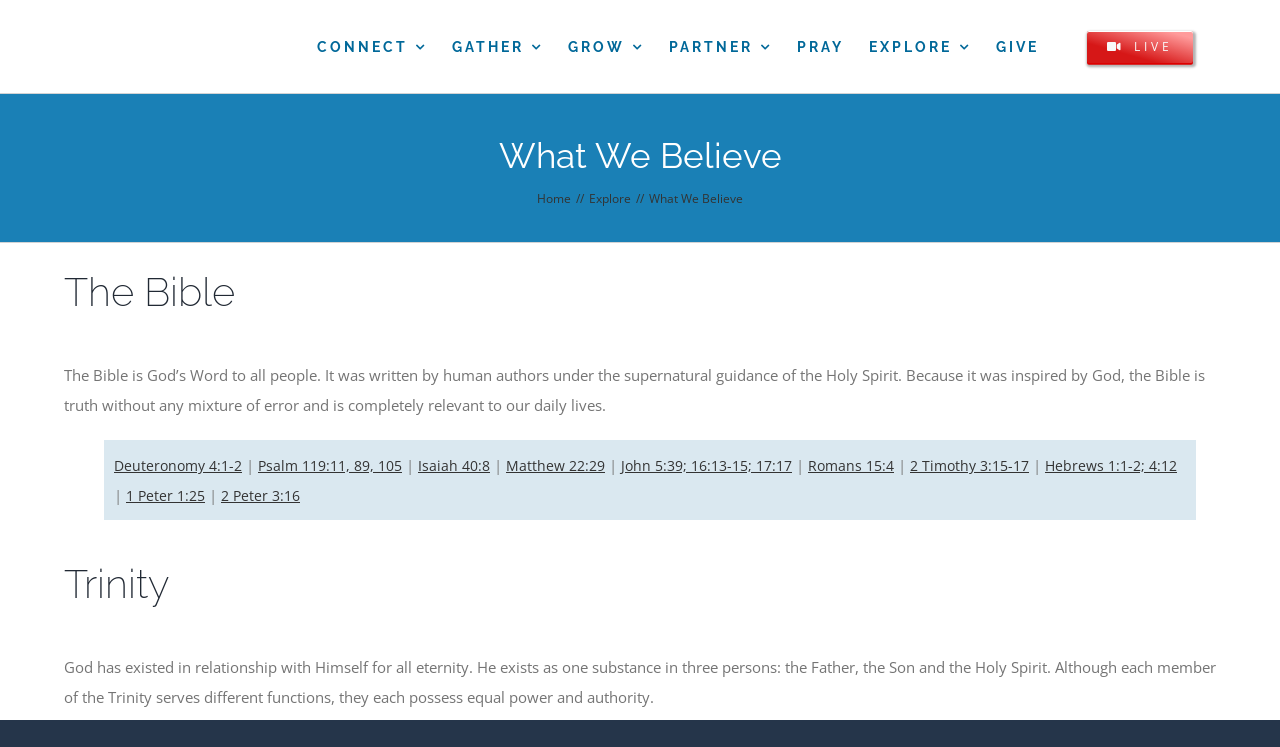

--- FILE ---
content_type: text/html; charset=UTF-8
request_url: https://rayleighbaptist.org.uk/explore/beliefs/
body_size: 27956
content:
<!DOCTYPE html><html class="avada-html-layout-boxed avada-html-header-position-top avada-html-has-bg-image" lang="en-GB" prefix="og: http://ogp.me/ns# fb: http://ogp.me/ns/fb#"><head><script data-no-optimize="1">var litespeed_docref=sessionStorage.getItem("litespeed_docref");litespeed_docref&&(Object.defineProperty(document,"referrer",{get:function(){return litespeed_docref}}),sessionStorage.removeItem("litespeed_docref"));</script> <meta http-equiv="X-UA-Compatible" content="IE=edge" /><meta http-equiv="Content-Type" content="text/html; charset=utf-8"/><meta name="viewport" content="width=device-width, initial-scale=1" /><title>What We Believe &#8211; Rayleigh Baptist Church</title><meta name='robots' content='max-image-preview:large' /><style>img:is([sizes="auto" i], [sizes^="auto," i]) { contain-intrinsic-size: 3000px 1500px }</style><link rel='dns-prefetch' href='//www.googletagmanager.com' /><link rel="alternate" type="application/rss+xml" title="Rayleigh Baptist Church &raquo; Feed" href="https://rayleighbaptist.org.uk/feed/" /><link rel="alternate" type="application/rss+xml" title="Rayleigh Baptist Church &raquo; Comments Feed" href="https://rayleighbaptist.org.uk/comments/feed/" /><link rel="shortcut icon" href="https://rayleighbaptist.org.uk/wp-content/uploads/2021/04/favicon.png" type="image/x-icon" /><meta name="description" content="The Bible
The Bible is God’s Word to all people. It was written by human authors under the supernatural guidance of the Holy Spirit. Because it was inspired by God, the Bible is truth without any mixture of error and is completely relevant to our daily lives.Deuteronomy 4:1-2 |"/><meta property="og:locale" content="en_GB"/><meta property="og:type" content="article"/><meta property="og:site_name" content="Rayleigh Baptist Church"/><meta property="og:title" content="  What We Believe"/><meta property="og:description" content="The Bible
The Bible is God’s Word to all people. It was written by human authors under the supernatural guidance of the Holy Spirit. Because it was inspired by God, the Bible is truth without any mixture of error and is completely relevant to our daily lives.Deuteronomy 4:1-2 |"/><meta property="og:url" content="https://rayleighbaptist.org.uk/explore/beliefs/"/><meta property="article:modified_time" content="2022-03-03T16:02:27+00:00"/><meta property="og:image" content="https://rayleighbaptist.org.uk/wp-content/uploads/2021/05/RBC-Logo-translucent-overlay.png"/><meta property="og:image:width" content="179"/><meta property="og:image:height" content="100"/><meta property="og:image:type" content="image/png"/><link data-optimized="2" rel="stylesheet" href="https://rayleighbaptist.org.uk/wp-content/litespeed/css/a6fc6a2921ce306e648176732be21b0c.css?ver=3829b" /> <script type="litespeed/javascript" data-src="https://rayleighbaptist.org.uk/wp-includes/js/jquery/jquery.min.js" id="jquery-core-js"></script> <script id="SeriesEngineFrontendJavascript-js-extra" type="litespeed/javascript">var seajax={"ajaxurl":"https:\/\/rayleighbaptist.org.uk\/wp-admin\/admin-ajax.php"}</script> <link rel="https://api.w.org/" href="https://rayleighbaptist.org.uk/wp-json/" /><link rel="alternate" title="JSON" type="application/json" href="https://rayleighbaptist.org.uk/wp-json/wp/v2/pages/611" /><link rel="EditURI" type="application/rsd+xml" title="RSD" href="https://rayleighbaptist.org.uk/xmlrpc.php?rsd" /><meta name="generator" content="WordPress 6.8.3" /><link rel="canonical" href="https://rayleighbaptist.org.uk/explore/beliefs/" /><link rel='shortlink' href='https://rayleighbaptist.org.uk/?p=611' /><link rel="alternate" title="oEmbed (JSON)" type="application/json+oembed" href="https://rayleighbaptist.org.uk/wp-json/oembed/1.0/embed?url=https%3A%2F%2Frayleighbaptist.org.uk%2Fexplore%2Fbeliefs%2F" /><link rel="alternate" title="oEmbed (XML)" type="text/xml+oembed" href="https://rayleighbaptist.org.uk/wp-json/oembed/1.0/embed?url=https%3A%2F%2Frayleighbaptist.org.uk%2Fexplore%2Fbeliefs%2F&#038;format=xml" /><meta name="generator" content="Site Kit by Google 1.159.0" />
<!--[if IE 9]><link href="https://rayleighbaptist.org.uk/wp-content/plugins/seriesengine_plugin/css/ie9_fix.css" rel="stylesheet" type="text/css" />
<![endif]-->
<!--[if IE 8]><link href="https://rayleighbaptist.org.uk/wp-content/plugins/seriesengine_plugin/css/ie8_fix.css" rel="stylesheet" type="text/css" />
<![endif]-->
<!--[if lte IE 7]><link href="https://rayleighbaptist.org.uk/wp-content/plugins/seriesengine_plugin/css/ie7_fix.css" rel="stylesheet" type="text/css" />
<![endif]-->
<style type="text/css" id="css-fb-visibility">@media screen and (max-width: 450px){.fusion-no-small-visibility{display:none !important;}body .sm-text-align-center{text-align:center !important;}body .sm-text-align-left{text-align:left !important;}body .sm-text-align-right{text-align:right !important;}body .sm-flex-align-center{justify-content:center !important;}body .sm-flex-align-flex-start{justify-content:flex-start !important;}body .sm-flex-align-flex-end{justify-content:flex-end !important;}body .sm-mx-auto{margin-left:auto !important;margin-right:auto !important;}body .sm-ml-auto{margin-left:auto !important;}body .sm-mr-auto{margin-right:auto !important;}body .fusion-absolute-position-small{position:absolute;top:auto;width:100%;}.awb-sticky.awb-sticky-small{ position: sticky; top: var(--awb-sticky-offset,0); }}@media screen and (min-width: 451px) and (max-width: 1024px){.fusion-no-medium-visibility{display:none !important;}body .md-text-align-center{text-align:center !important;}body .md-text-align-left{text-align:left !important;}body .md-text-align-right{text-align:right !important;}body .md-flex-align-center{justify-content:center !important;}body .md-flex-align-flex-start{justify-content:flex-start !important;}body .md-flex-align-flex-end{justify-content:flex-end !important;}body .md-mx-auto{margin-left:auto !important;margin-right:auto !important;}body .md-ml-auto{margin-left:auto !important;}body .md-mr-auto{margin-right:auto !important;}body .fusion-absolute-position-medium{position:absolute;top:auto;width:100%;}.awb-sticky.awb-sticky-medium{ position: sticky; top: var(--awb-sticky-offset,0); }}@media screen and (min-width: 1025px){.fusion-no-large-visibility{display:none !important;}body .lg-text-align-center{text-align:center !important;}body .lg-text-align-left{text-align:left !important;}body .lg-text-align-right{text-align:right !important;}body .lg-flex-align-center{justify-content:center !important;}body .lg-flex-align-flex-start{justify-content:flex-start !important;}body .lg-flex-align-flex-end{justify-content:flex-end !important;}body .lg-mx-auto{margin-left:auto !important;margin-right:auto !important;}body .lg-ml-auto{margin-left:auto !important;}body .lg-mr-auto{margin-right:auto !important;}body .fusion-absolute-position-large{position:absolute;top:auto;width:100%;}.awb-sticky.awb-sticky-large{ position: sticky; top: var(--awb-sticky-offset,0); }}</style><style type="text/css">.recentcomments a{display:inline !important;padding:0 !important;margin:0 !important;}</style> <script type="litespeed/javascript">var doc=document.documentElement;doc.setAttribute('data-useragent',navigator.userAgent)</script>  <script type="litespeed/javascript" data-src="https://www.googletagmanager.com/gtag/js?id=G-F8RYXZSQC2"></script> <script type="litespeed/javascript">window.dataLayer=window.dataLayer||[];function gtag(){dataLayer.push(arguments)}
gtag('js',new Date());gtag('config','G-F8RYXZSQC2')</script> </head><body class="wp-singular page-template-default page page-id-611 page-child parent-pageid-609 wp-theme-Avada fusion-image-hovers fusion-pagination-sizing fusion-button_type-flat fusion-button_span-yes fusion-button_gradient-linear avada-image-rollover-circle-no avada-image-rollover-yes avada-image-rollover-direction-left fusion-has-button-gradient fusion-body ltr fusion-sticky-header no-tablet-sticky-header no-mobile-sticky-header no-mobile-slidingbar avada-has-rev-slider-styles fusion-disable-outline fusion-sub-menu-fade mobile-logo-pos-center layout-boxed-mode avada-has-boxed-modal-shadow-none layout-scroll-offset-full avada-has-zero-margin-offset-top fusion-top-header menu-text-align-center mobile-menu-design-classic fusion-show-pagination-text fusion-header-layout-v1 avada-responsive avada-footer-fx-none avada-menu-highlight-style-bottombar fusion-search-form-clean fusion-main-menu-search-dropdown fusion-avatar-square avada-sticky-shrinkage avada-dropdown-styles avada-blog-layout-medium avada-blog-archive-layout-medium avada-header-shadow-yes avada-menu-icon-position-left avada-has-megamenu-shadow avada-has-mainmenu-dropdown-divider avada-has-pagetitle-bg-full avada-has-main-nav-search-icon avada-has-100-footer avada-has-breadcrumb-mobile-hidden avada-has-titlebar-bar_and_content avada-social-full-transparent avada-has-bg-image-full avada-has-pagination-padding avada-flyout-menu-direction-fade avada-ec-views-v1" data-awb-post-id="611">
<a class="skip-link screen-reader-text" href="#content">Skip to content</a><div id="boxed-wrapper"><div id="wrapper" class="fusion-wrapper"><div id="home" style="position:relative;top:-1px;"></div><div class="fusion-tb-header"><div id="mainMenu" class="fusion-container-anchor"><div class="fusion-fullwidth fullwidth-box fusion-builder-row-1 fusion-flex-container has-pattern-background has-mask-background nonhundred-percent-fullwidth non-hundred-percent-height-scrolling fusion-sticky-container" style="--awb-border-radius-top-left:0px;--awb-border-radius-top-right:0px;--awb-border-radius-bottom-right:0px;--awb-border-radius-bottom-left:0px;--awb-background-color:var(--awb-color1);--awb-sticky-background-color:rgba(255,255,255,0.85) !important;--awb-flex-wrap:wrap;" data-transition-offset="0" data-scroll-offset="0" data-sticky-small-visibility="1" data-sticky-medium-visibility="1" data-sticky-large-visibility="1" ><div class="fusion-builder-row fusion-row fusion-flex-align-items-flex-start fusion-flex-content-wrap" style="max-width:1331.2px;margin-left: calc(-4% / 2 );margin-right: calc(-4% / 2 );"><div class="fusion-layout-column fusion_builder_column fusion-builder-column-0 fusion_builder_column_1_6 1_6 fusion-flex-column" style="--awb-bg-size:cover;--awb-width-large:16.666666666667%;--awb-margin-top-large:0px;--awb-spacing-right-large:11.52%;--awb-margin-bottom-large:0px;--awb-spacing-left-large:11.52%;--awb-width-medium:100%;--awb-order-medium:0;--awb-spacing-right-medium:1.92%;--awb-spacing-left-medium:1.92%;--awb-width-small:100%;--awb-order-small:0;--awb-spacing-right-small:1.92%;--awb-spacing-left-small:1.92%;"><div class="fusion-column-wrapper fusion-column-has-shadow fusion-flex-justify-content-flex-start fusion-content-layout-column"><div class="fusion-image-element fusion-display-normal-only" style="--awb-caption-title-font-family:var(--h2_typography-font-family);--awb-caption-title-font-weight:var(--h2_typography-font-weight);--awb-caption-title-font-style:var(--h2_typography-font-style);--awb-caption-title-size:var(--h2_typography-font-size);--awb-caption-title-transform:var(--h2_typography-text-transform);--awb-caption-title-line-height:var(--h2_typography-line-height);--awb-caption-title-letter-spacing:var(--h2_typography-letter-spacing);"><span class=" fusion-imageframe imageframe-none imageframe-1 hover-type-none"><a class="fusion-no-lightbox" href="/" target="_self" aria-label="RBC Logo"><img decoding="async" width="179" height="100" src="data:image/svg+xml,%3Csvg%20xmlns%3D%27http%3A%2F%2Fwww.w3.org%2F2000%2Fsvg%27%20width%3D%27179%27%20height%3D%27100%27%20viewBox%3D%270%200%20179%20100%27%3E%3Crect%20width%3D%27179%27%20height%3D%27100%27%20fill-opacity%3D%220%22%2F%3E%3C%2Fsvg%3E" data-orig-src="https://rayleighbaptist.org.uk/wp-content/uploads/2021/05/RBC-Logo-translucent-overlay.png" alt class="lazyload img-responsive wp-image-1464"/></a></span></div></div></div><div class="fusion-layout-column fusion_builder_column fusion-builder-column-1 awb-sticky awb-sticky-small awb-sticky-medium awb-sticky-large fusion_builder_column_2_3 2_3 fusion-flex-column" style="--awb-bg-size:cover;--awb-width-large:66.666666666667%;--awb-margin-top-large:0px;--awb-spacing-right-large:2.88%;--awb-margin-bottom-large:0px;--awb-spacing-left-large:2.88%;--awb-width-medium:100%;--awb-order-medium:0;--awb-spacing-right-medium:1.92%;--awb-spacing-left-medium:1.92%;--awb-width-small:100%;--awb-order-small:0;--awb-spacing-right-small:1.92%;--awb-spacing-left-small:1.92%;"><div class="fusion-column-wrapper fusion-column-has-shadow fusion-flex-justify-content-flex-start fusion-content-layout-column"><nav class="awb-menu awb-menu_row awb-menu_em-hover mobile-mode-collapse-to-button awb-menu_icons-right awb-menu_dc-yes mobile-trigger-fullwidth-off awb-menu_mobile-accordion awb-menu_indent-left mobile-size-full-absolute loading mega-menu-loading awb-menu_desktop awb-menu_dropdown awb-menu_expand-right awb-menu_transition-slide_down" style="--awb-font-size:14px;--awb-text-transform:uppercase;--awb-min-height:93px;--awb-bg:rgba(255,255,255,0);--awb-gap:25px;--awb-justify-content:flex-end;--awb-border-color:var(--awb-color1);--awb-color:#006899;--awb-letter-spacing:3px;--awb-active-color:#006899;--awb-submenu-bg:#eae8e8;--awb-submenu-sep-color:var(--awb-color4);--awb-submenu-border-radius-bottom-right:7px;--awb-submenu-border-radius-bottom-left:7px;--awb-submenu-font-size:13px;--awb-submenu-letter-spacing:0px;--awb-submenu-max-width:200px;--awb-main-justify-content:flex-start;--awb-justify-title:flex-start;--awb-mobile-justify:flex-start;--awb-mobile-caret-left:auto;--awb-mobile-caret-right:0;--awb-fusion-font-family-typography:&quot;Raleway&quot;;--awb-fusion-font-style-typography:normal;--awb-fusion-font-weight-typography:700;--awb-fusion-font-family-submenu-typography:&quot;Raleway&quot;;--awb-fusion-font-style-submenu-typography:normal;--awb-fusion-font-weight-submenu-typography:600;--awb-fusion-font-family-mobile-typography:inherit;--awb-fusion-font-style-mobile-typography:normal;--awb-fusion-font-weight-mobile-typography:400;" aria-label="Main Menu" data-breakpoint="450" data-count="0" data-transition-type="top-vertical" data-transition-time="300" data-expand="right"><button type="button" class="awb-menu__m-toggle awb-menu__m-toggle_no-text" aria-expanded="false" aria-controls="menu-main-menu"><span class="awb-menu__m-toggle-inner"><span class="collapsed-nav-text"><span class="screen-reader-text">Toggle Navigation</span></span><span class="awb-menu__m-collapse-icon awb-menu__m-collapse-icon_no-text"><span class="awb-menu__m-collapse-icon-open awb-menu__m-collapse-icon-open_no-text fa-bars fas"></span><span class="awb-menu__m-collapse-icon-close awb-menu__m-collapse-icon-close_no-text fa-times fas"></span></span></span></button><ul id="menu-main-menu" class="fusion-menu awb-menu__main-ul awb-menu__main-ul_row"><li  id="menu-item-3338"  class="menu-item menu-item-type-custom menu-item-object-custom menu-item-has-children menu-item-3338 awb-menu__li awb-menu__main-li awb-menu__main-li_regular"  data-item-id="3338"><span class="awb-menu__main-background-default awb-menu__main-background-default_top-vertical"></span><span class="awb-menu__main-background-active awb-menu__main-background-active_top-vertical"></span><a  href="#" class="awb-menu__main-a awb-menu__main-a_regular"><span class="menu-text">CONNECT</span><span class="awb-menu__open-nav-submenu-hover"></span></a><button type="button" aria-label="Open submenu of CONNECT" aria-expanded="false" class="awb-menu__open-nav-submenu_mobile awb-menu__open-nav-submenu_main"></button><ul class="awb-menu__sub-ul awb-menu__sub-ul_main"><li  id="menu-item-3777"  class="menu-item menu-item-type-post_type menu-item-object-page menu-item-3777 awb-menu__li awb-menu__sub-li" ><a  href="https://rayleighbaptist.org.uk/connect/events/" class="awb-menu__sub-a"><span>Coming Up</span></a></li><li  id="menu-item-1563"  class="menu-item menu-item-type-post_type menu-item-object-page menu-item-1563 awb-menu__li awb-menu__sub-li" ><a  href="https://rayleighbaptist.org.uk/connect/groups/" class="awb-menu__sub-a"><span>Connect Groups</span></a></li><li  id="menu-item-1564"  class="menu-item menu-item-type-post_type menu-item-object-page menu-item-has-children menu-item-1564 awb-menu__li awb-menu__sub-li" ><a  href="https://rayleighbaptist.org.uk/connect/families/" class="awb-menu__sub-a"><span>Families</span><span class="awb-menu__open-nav-submenu-hover"></span></a><button type="button" aria-label="Open submenu of Families" aria-expanded="false" class="awb-menu__open-nav-submenu_mobile awb-menu__open-nav-submenu_sub"></button><ul class="awb-menu__sub-ul awb-menu__sub-ul_grand"><li  id="menu-item-1699"  class="menu-item menu-item-type-post_type menu-item-object-page menu-item-1699 awb-menu__li awb-menu__sub-li" ><a  href="https://rayleighbaptist.org.uk/connect/families/playaway/" class="awb-menu__sub-a"><span>Playaway</span></a></li><li  id="menu-item-4747"  class="menu-item menu-item-type-post_type menu-item-object-page menu-item-4747 awb-menu__li awb-menu__sub-li" ><a  href="https://rayleighbaptist.org.uk/connect/families/playawaybaby/" class="awb-menu__sub-a"><span>Playaway Baby       <class style="color: red; font-weight: bold; font-size: 80%;">NEW</a></span></a></li></ul></li><li  id="menu-item-1561"  class="menu-item menu-item-type-post_type menu-item-object-page menu-item-has-children menu-item-1561 awb-menu__li awb-menu__sub-li" ><a  href="https://rayleighbaptist.org.uk/connect/children-youth/" class="awb-menu__sub-a"><span>Children &#038; Youth</span><span class="awb-menu__open-nav-submenu-hover"></span></a><button type="button" aria-label="Open submenu of Children &#038; Youth" aria-expanded="false" class="awb-menu__open-nav-submenu_mobile awb-menu__open-nav-submenu_sub"></button><ul class="awb-menu__sub-ul awb-menu__sub-ul_grand"><li  id="menu-item-2527"  class="menu-item menu-item-type-post_type menu-item-object-page menu-item-2527 awb-menu__li awb-menu__sub-li" ><a  href="https://rayleighbaptist.org.uk/connect/children-youth/bbgb/" class="awb-menu__sub-a"><span>BB &#038; GB</span></a></li></ul></li><li  id="menu-item-1560"  class="menu-item menu-item-type-post_type menu-item-object-page menu-item-1560 awb-menu__li awb-menu__sub-li" ><a  href="https://rayleighbaptist.org.uk/connect/carers/" class="awb-menu__sub-a"><span>Carers</span></a></li><li  id="menu-item-3409"  class="menu-item menu-item-type-post_type menu-item-object-page menu-item-3409 awb-menu__li awb-menu__sub-li" ><a  href="https://rayleighbaptist.org.uk/connect/wellbeing-space/" class="awb-menu__sub-a"><span>Wellbeing Space</span></a></li><li  id="menu-item-3284"  class="menu-item menu-item-type-post_type menu-item-object-page menu-item-3284 awb-menu__li awb-menu__sub-li" ><a  href="https://rayleighbaptist.org.uk/connect/women/" class="awb-menu__sub-a"><span>Women</span></a></li><li  id="menu-item-3494"  class="menu-item menu-item-type-post_type menu-item-object-page menu-item-3494 awb-menu__li awb-menu__sub-li" ><a  href="https://rayleighbaptist.org.uk/connect/men/" class="awb-menu__sub-a"><span>Men</span></a></li><li  id="menu-item-2555"  class="menu-item menu-item-type-custom menu-item-object-custom menu-item-2555 awb-menu__li awb-menu__sub-li" ><a  href="http://rayleighbaptist.org.uk/connect/seniors/" class="awb-menu__sub-a"><span>Seniors</span></a></li></ul></li><li  id="menu-item-3339"  class="menu-item menu-item-type-custom menu-item-object-custom menu-item-has-children menu-item-3339 awb-menu__li awb-menu__main-li awb-menu__main-li_regular"  data-item-id="3339"><span class="awb-menu__main-background-default awb-menu__main-background-default_top-vertical"></span><span class="awb-menu__main-background-active awb-menu__main-background-active_top-vertical"></span><a  href="/gather/" class="awb-menu__main-a awb-menu__main-a_regular"><span class="menu-text">GATHER</span><span class="awb-menu__open-nav-submenu-hover"></span></a><button type="button" aria-label="Open submenu of GATHER" aria-expanded="false" class="awb-menu__open-nav-submenu_mobile awb-menu__open-nav-submenu_main"></button><ul class="awb-menu__sub-ul awb-menu__sub-ul_main"><li  id="menu-item-5006"  class="menu-item menu-item-type-post_type menu-item-object-page menu-item-5006 awb-menu__li awb-menu__sub-li" ><a  href="https://rayleighbaptist.org.uk/?page_id=4032" class="awb-menu__sub-a"><span><class style="color: red; font-weight: bold;">Christmas</a></span></a></li><li  id="menu-item-1600"  class="menu-item menu-item-type-custom menu-item-object-custom menu-item-1600 awb-menu__li awb-menu__sub-li" ><a  href="/gather/" class="awb-menu__sub-a"><span>Sunday Mornings</span></a></li><li  id="menu-item-4631"  class="menu-item menu-item-type-post_type menu-item-object-page menu-item-4631 awb-menu__li awb-menu__sub-li" ><a  href="https://rayleighbaptist.org.uk/gather/encounter/" class="awb-menu__sub-a"><span>Encounter</span></a></li><li  id="menu-item-1599"  class="menu-item menu-item-type-post_type menu-item-object-page menu-item-1599 awb-menu__li awb-menu__sub-li" ><a  href="https://rayleighbaptist.org.uk/gather/life-groups/" class="awb-menu__sub-a"><span>Life Groups</span></a></li></ul></li><li  id="menu-item-3340"  class="menu-item menu-item-type-custom menu-item-object-custom menu-item-has-children menu-item-3340 awb-menu__li awb-menu__main-li awb-menu__main-li_regular"  data-item-id="3340"><span class="awb-menu__main-background-default awb-menu__main-background-default_top-vertical"></span><span class="awb-menu__main-background-active awb-menu__main-background-active_top-vertical"></span><a  href="#" class="awb-menu__main-a awb-menu__main-a_regular"><span class="menu-text">GROW</span><span class="awb-menu__open-nav-submenu-hover"></span></a><button type="button" aria-label="Open submenu of GROW" aria-expanded="false" class="awb-menu__open-nav-submenu_mobile awb-menu__open-nav-submenu_main"></button><ul class="awb-menu__sub-ul awb-menu__sub-ul_main"><li  id="menu-item-4992"  class="menu-item menu-item-type-post_type menu-item-object-page menu-item-4992 awb-menu__li awb-menu__sub-li" ><a  href="https://rayleighbaptist.org.uk/grow/alpha/" class="awb-menu__sub-a"><span><class style="color: red; font-weight: bold;">Alpha</a></span></a></li><li  id="menu-item-4666"  class="menu-item menu-item-type-post_type menu-item-object-page menu-item-4666 awb-menu__li awb-menu__sub-li" ><a  href="https://rayleighbaptist.org.uk/grow/next-steps/" class="awb-menu__sub-a"><span>Next Steps       <class style="color: red; font-weight: bold; font-size: 80%;">NEW</a></span></a></li><li  id="menu-item-1508"  class="menu-item menu-item-type-post_type menu-item-object-page menu-item-1508 awb-menu__li awb-menu__sub-li" ><a  href="https://rayleighbaptist.org.uk/grow/talks/" class="awb-menu__sub-a"><span>Talks</span></a></li><li  id="menu-item-1580"  class="menu-item menu-item-type-post_type menu-item-object-page menu-item-1580 awb-menu__li awb-menu__sub-li" ><a  href="https://rayleighbaptist.org.uk/grow/resources/" class="awb-menu__sub-a"><span>Resources</span></a></li><li  id="menu-item-4860"  class="menu-item menu-item-type-post_type menu-item-object-page menu-item-has-children menu-item-4860 awb-menu__li awb-menu__sub-li" ><a  href="https://rayleighbaptist.org.uk/grow/artwork/" class="awb-menu__sub-a"><span>Artwork</span><span class="awb-menu__open-nav-submenu-hover"></span></a><button type="button" aria-label="Open submenu of Artwork" aria-expanded="false" class="awb-menu__open-nav-submenu_mobile awb-menu__open-nav-submenu_sub"></button><ul class="awb-menu__sub-ul awb-menu__sub-ul_grand"><li  id="menu-item-4856"  class="menu-item menu-item-type-post_type menu-item-object-page menu-item-4856 awb-menu__li awb-menu__sub-li" ><a  href="https://rayleighbaptist.org.uk/grow/artwork/lobby/" class="awb-menu__sub-a"><span>The Lobby</span></a></li><li  id="menu-item-4941"  class="menu-item menu-item-type-post_type menu-item-object-page menu-item-4941 awb-menu__li awb-menu__sub-li" ><a  href="https://rayleighbaptist.org.uk/grow/artwork/the-landing/" class="awb-menu__sub-a"><span>The Landing</span></a></li><li  id="menu-item-4857"  class="menu-item menu-item-type-post_type menu-item-object-page menu-item-4857 awb-menu__li awb-menu__sub-li" ><a  href="https://rayleighbaptist.org.uk/grow/artwork/sunflower-room/" class="awb-menu__sub-a"><span>Sunflower Room</span></a></li><li  id="menu-item-4859"  class="menu-item menu-item-type-post_type menu-item-object-page menu-item-4859 awb-menu__li awb-menu__sub-li" ><a  href="https://rayleighbaptist.org.uk/grow/artwork/garden/" class="awb-menu__sub-a"><span>Garden Room</span></a></li><li  id="menu-item-4858"  class="menu-item menu-item-type-post_type menu-item-object-page menu-item-4858 awb-menu__li awb-menu__sub-li" ><a  href="https://rayleighbaptist.org.uk/grow/artwork/forest/" class="awb-menu__sub-a"><span>Forest Room</span></a></li><li  id="menu-item-4855"  class="menu-item menu-item-type-post_type menu-item-object-page menu-item-4855 awb-menu__li awb-menu__sub-li" ><a  href="https://rayleighbaptist.org.uk/grow/artwork/orchard/" class="awb-menu__sub-a"><span>The Orchard</span></a></li><li  id="menu-item-4854"  class="menu-item menu-item-type-post_type menu-item-object-page menu-item-4854 awb-menu__li awb-menu__sub-li" ><a  href="https://rayleighbaptist.org.uk/grow/artwork/chapel/" class="awb-menu__sub-a"><span>The Chapel</span></a></li></ul></li></ul></li><li  id="menu-item-1500"  class="menu-item menu-item-type-post_type menu-item-object-page menu-item-has-children menu-item-1500 awb-menu__li awb-menu__main-li awb-menu__main-li_regular"  data-item-id="1500"><span class="awb-menu__main-background-default awb-menu__main-background-default_top-vertical"></span><span class="awb-menu__main-background-active awb-menu__main-background-active_top-vertical"></span><a  href="https://rayleighbaptist.org.uk/partner/" class="awb-menu__main-a awb-menu__main-a_regular"><span class="menu-text">PARTNER</span><span class="awb-menu__open-nav-submenu-hover"></span></a><button type="button" aria-label="Open submenu of PARTNER" aria-expanded="false" class="awb-menu__open-nav-submenu_mobile awb-menu__open-nav-submenu_main"></button><ul class="awb-menu__sub-ul awb-menu__sub-ul_main"><li  id="menu-item-3818"  class="menu-item menu-item-type-post_type menu-item-object-page menu-item-3818 awb-menu__li awb-menu__sub-li" ><a  href="https://rayleighbaptist.org.uk/partner/" class="awb-menu__sub-a"><span>Mission Partners</span></a></li></ul></li><li  id="menu-item-1581"  class="menu-item menu-item-type-post_type menu-item-object-page menu-item-1581 awb-menu__li awb-menu__main-li awb-menu__main-li_regular"  data-item-id="1581"><span class="awb-menu__main-background-default awb-menu__main-background-default_top-vertical"></span><span class="awb-menu__main-background-active awb-menu__main-background-active_top-vertical"></span><a  href="https://rayleighbaptist.org.uk/pray/" class="awb-menu__main-a awb-menu__main-a_regular"><span class="menu-text">PRAY</span></a></li><li  id="menu-item-3848"  class="menu-item menu-item-type-post_type menu-item-object-page current-page-ancestor current-menu-ancestor current-menu-parent current-page-parent current_page_parent current_page_ancestor menu-item-has-children menu-item-3848 awb-menu__li awb-menu__main-li awb-menu__main-li_regular"  data-item-id="3848"><span class="awb-menu__main-background-default awb-menu__main-background-default_top-vertical"></span><span class="awb-menu__main-background-active awb-menu__main-background-active_top-vertical"></span><a  href="https://rayleighbaptist.org.uk/explore/" class="awb-menu__main-a awb-menu__main-a_regular"><span class="menu-text">EXPLORE</span><span class="awb-menu__open-nav-submenu-hover"></span></a><button type="button" aria-label="Open submenu of EXPLORE" aria-expanded="false" class="awb-menu__open-nav-submenu_mobile awb-menu__open-nav-submenu_main"></button><ul class="awb-menu__sub-ul awb-menu__sub-ul_main"><li  id="menu-item-1785"  class="menu-item menu-item-type-post_type menu-item-object-page menu-item-1785 awb-menu__li awb-menu__sub-li" ><a  href="https://rayleighbaptist.org.uk/explore/jesus/" class="awb-menu__sub-a"><span>Jesus</span></a></li><li  id="menu-item-1510"  class="menu-item menu-item-type-post_type menu-item-object-page current-menu-item page_item page-item-611 current_page_item menu-item-1510 awb-menu__li awb-menu__sub-li" ><a  href="https://rayleighbaptist.org.uk/explore/beliefs/" class="awb-menu__sub-a" aria-current="page"><span>What We Believe</span></a></li><li  id="menu-item-1576"  class="menu-item menu-item-type-post_type menu-item-object-page menu-item-1576 awb-menu__li awb-menu__sub-li" ><a  href="https://rayleighbaptist.org.uk/explore/purpose-values/" class="awb-menu__sub-a"><span>Purpose &#038; Values</span></a></li><li  id="menu-item-3550"  class="menu-item menu-item-type-post_type menu-item-object-page menu-item-3550 awb-menu__li awb-menu__sub-li" ><a  href="https://rayleighbaptist.org.uk/explore/accessibility/" class="awb-menu__sub-a"><span>Accessibility</span></a></li><li  id="menu-item-4334"  class="menu-item menu-item-type-post_type menu-item-object-page menu-item-4334 awb-menu__li awb-menu__sub-li" ><a  href="https://rayleighbaptist.org.uk/live/" class="awb-menu__sub-a"><span><span style="color: #dd0000; font-weight: bold;">Watch Live</span></span></a></li><li  id="menu-item-3805"  class="menu-item menu-item-type-post_type menu-item-object-page menu-item-3805 awb-menu__li awb-menu__sub-li" ><a  href="https://rayleighbaptist.org.uk/angels/" class="awb-menu__sub-a"><span><span style="color: #42a382; font-weight: bold;">Everyday Angels</span></span></a></li><li  id="menu-item-1574"  class="menu-item menu-item-type-post_type menu-item-object-page menu-item-1574 awb-menu__li awb-menu__sub-li" ><a  href="https://rayleighbaptist.org.uk/explore/articles/" class="awb-menu__sub-a"><span>Articles</span></a></li><li  id="menu-item-3585"  class="menu-item menu-item-type-post_type menu-item-object-page menu-item-3585 awb-menu__li awb-menu__sub-li" ><a  href="https://rayleighbaptist.org.uk/explore/redevelopment/" class="awb-menu__sub-a"><span>Redevelopment</span></a></li><li  id="menu-item-4574"  class="menu-item menu-item-type-post_type menu-item-object-page menu-item-4574 awb-menu__li awb-menu__sub-li" ><a  href="https://rayleighbaptist.org.uk/explore/ministry-leads/" class="awb-menu__sub-a"><span>Ministry Leads</span></a></li><li  id="menu-item-1575"  class="menu-item menu-item-type-post_type menu-item-object-page menu-item-has-children menu-item-1575 awb-menu__li awb-menu__sub-li" ><a  href="https://rayleighbaptist.org.uk/explore/policies/" class="awb-menu__sub-a"><span>Policies</span><span class="awb-menu__open-nav-submenu-hover"></span></a><button type="button" aria-label="Open submenu of Policies" aria-expanded="false" class="awb-menu__open-nav-submenu_mobile awb-menu__open-nav-submenu_sub"></button><ul class="awb-menu__sub-ul awb-menu__sub-ul_grand"><li  id="menu-item-3255"  class="menu-item menu-item-type-custom menu-item-object-custom menu-item-3255 awb-menu__li awb-menu__sub-li" ><a  href="/explore/policies/safeguarding/" class="awb-menu__sub-a"><span>Safeguarding</span></a></li><li  id="menu-item-3253"  class="menu-item menu-item-type-post_type menu-item-object-page menu-item-privacy-policy menu-item-3253 awb-menu__li awb-menu__sub-li" ><a  href="https://rayleighbaptist.org.uk/explore/policies/privacy/" class="awb-menu__sub-a"><span>Privacy Policy</span></a></li><li  id="menu-item-3254"  class="menu-item menu-item-type-post_type menu-item-object-page menu-item-3254 awb-menu__li awb-menu__sub-li" ><a  href="https://rayleighbaptist.org.uk/explore/policies/data-protection/" class="awb-menu__sub-a"><span>Data Protection</span></a></li><li  id="menu-item-3617"  class="menu-item menu-item-type-post_type menu-item-object-page menu-item-3617 awb-menu__li awb-menu__sub-li" ><a  href="https://rayleighbaptist.org.uk/explore/policies/code-of-behaviour/" class="awb-menu__sub-a"><span>Code of Behaviour</span></a></li></ul></li><li  id="menu-item-3241"  class="menu-item menu-item-type-custom menu-item-object-custom menu-item-has-children menu-item-3241 awb-menu__li awb-menu__sub-li" ><a  href="#" class="awb-menu__sub-a"><span><i style="color: #1a80b6">Coming Soon&#8230;</i></span><span class="awb-menu__open-nav-submenu-hover"></span></a><button type="button" aria-label="Open submenu of &lt;i style=&quot;color: #1a80b6&quot;&gt;Coming Soon...&lt;/i&gt;" aria-expanded="false" class="awb-menu__open-nav-submenu_mobile awb-menu__open-nav-submenu_sub"></button><ul class="awb-menu__sub-ul awb-menu__sub-ul_grand"><li  id="menu-item-3242"  class="menu-item menu-item-type-custom menu-item-object-custom menu-item-3242 awb-menu__li awb-menu__sub-li" ><a  href="#" class="awb-menu__sub-a"><span>Leadership Team</span></a></li><li  id="menu-item-3243"  class="menu-item menu-item-type-custom menu-item-object-custom menu-item-3243 awb-menu__li awb-menu__sub-li" ><a  href="#" class="awb-menu__sub-a"><span>Staff Team</span></a></li><li  id="menu-item-3245"  class="menu-item menu-item-type-custom menu-item-object-custom menu-item-3245 awb-menu__li awb-menu__sub-li" ><a  href="#" class="awb-menu__sub-a"><span>Membership</span></a></li></ul></li></ul></li><li  id="menu-item-3821"  class="menu-item menu-item-type-post_type menu-item-object-page menu-item-3821 awb-menu__li awb-menu__main-li awb-menu__main-li_regular"  data-item-id="3821"><span class="awb-menu__main-background-default awb-menu__main-background-default_top-vertical"></span><span class="awb-menu__main-background-active awb-menu__main-background-active_top-vertical"></span><a  href="https://rayleighbaptist.org.uk/give/" class="awb-menu__main-a awb-menu__main-a_regular"><span class="menu-text">GIVE</span></a></li></ul></nav></div></div><div class="fusion-layout-column fusion_builder_column fusion-builder-column-2 fusion_builder_column_1_6 1_6 fusion-flex-column fusion-flex-align-self-center fusion-no-small-visibility fusion-no-medium-visibility" style="--awb-bg-size:cover;--awb-width-large:16.666666666667%;--awb-margin-top-large:0px;--awb-spacing-right-large:11.52%;--awb-margin-bottom-large:0px;--awb-spacing-left-large:11.52%;--awb-width-medium:100%;--awb-order-medium:0;--awb-spacing-right-medium:1.92%;--awb-spacing-left-medium:1.92%;--awb-width-small:100%;--awb-order-small:0;--awb-spacing-right-small:1.92%;--awb-spacing-left-small:1.92%;"><div class="fusion-column-wrapper fusion-column-has-shadow fusion-flex-justify-content-flex-start fusion-content-layout-column"><div style="text-align:left;"><a class="fusion-button button-3d button-small button-custom fusion-button-default button-1 fusion-button-span-no fusion-has-button-gradient" style="--button_bevel_color:#dd0000;--button_bevel_color_hover:#b50000;--button_accent_color:var(--awb-custom17);--button_border_color:var(--awb-custom17);--button_accent_hover_color:#105378;--button_border_hover_color:#105378;--button_gradient_angle:196deg;--button_gradient_start:12%;--button_gradient_end:68%;--button_gradient_top_color:#ff9b9b;--button_gradient_bottom_color:#d61717;--button_gradient_top_color_hover:#5aabd6;--button_gradient_bottom_color_hover:#90c9e8;" target="_self" data-hover="icon_rotate" href="https://rayleighbaptist.org.uk/live/"><i class="fa-video fas awb-button__icon awb-button__icon--default button-icon-left" aria-hidden="true"></i><span class="fusion-button-text awb-button__text awb-button__text--default">Live</span></a></div></div></div></div></div></div></div><div id="sliders-container" class="fusion-slider-visibility"></div><section class="avada-page-titlebar-wrapper" aria-label="Page Title Bar"><div class="fusion-page-title-bar fusion-page-title-bar-none fusion-page-title-bar-center"><div class="fusion-page-title-row"><div class="fusion-page-title-wrapper"><div class="fusion-page-title-captions"><h1 class="entry-title">What We Believe</h1><div class="fusion-page-title-secondary"><nav class="fusion-breadcrumbs" aria-label="Breadcrumb"><ol class="awb-breadcrumb-list"><li class="fusion-breadcrumb-item awb-breadcrumb-sep awb-home" ><a href="https://rayleighbaptist.org.uk" class="fusion-breadcrumb-link"><span >Home</span></a></li><li class="fusion-breadcrumb-item awb-breadcrumb-sep" ><a href="https://rayleighbaptist.org.uk/explore/" class="fusion-breadcrumb-link"><span >Explore</span></a></li><li class="fusion-breadcrumb-item"  aria-current="page"><span  class="breadcrumb-leaf">What We Believe</span></li></ol></nav></div></div></div></div></div></section><main id="main" class="clearfix "><div class="fusion-row" style=""><section id="content" style="width: 100%;"><div id="post-611" class="post-611 page type-page status-publish hentry">
<span class="entry-title rich-snippet-hidden">What We Believe</span><span class="vcard rich-snippet-hidden"><span class="fn"><a href="https://rayleighbaptist.org.uk/author/rickyrew/" title="Posts by Ricky Rew" rel="author">Ricky Rew</a></span></span><span class="updated rich-snippet-hidden">2022-03-03T16:02:27+00:00</span><div class="post-content"><div class="fusion-fullwidth fullwidth-box fusion-builder-row-2 fusion-flex-container nonhundred-percent-fullwidth non-hundred-percent-height-scrolling" style="--awb-background-position:left top;--awb-border-sizes-top:0px;--awb-border-sizes-bottom:0px;--awb-border-sizes-left:0px;--awb-border-sizes-right:0px;--awb-border-radius-top-left:0px;--awb-border-radius-top-right:0px;--awb-border-radius-bottom-right:0px;--awb-border-radius-bottom-left:0px;--awb-flex-wrap:wrap;" ><div class="fusion-builder-row fusion-row fusion-flex-align-items-flex-start fusion-flex-content-wrap" style="max-width:calc( 1280px + 0px );margin-left: calc(-0px / 2 );margin-right: calc(-0px / 2 );"><div class="fusion-layout-column fusion_builder_column fusion-builder-column-3 fusion_builder_column_1_1 1_1 fusion-flex-column fusion-flex-align-self-flex-start fusion-column-no-min-height" style="--awb-bg-blend:overlay;--awb-bg-size:cover;--awb-width-large:100%;--awb-margin-top-large:0px;--awb-spacing-right-large:0px;--awb-margin-bottom-large:0px;--awb-spacing-left-large:0px;--awb-width-medium:100%;--awb-spacing-right-medium:0px;--awb-spacing-left-medium:0px;--awb-width-small:100%;--awb-spacing-right-small:0px;--awb-spacing-left-small:0px;"><div class="fusion-column-wrapper fusion-flex-justify-content-flex-start fusion-content-layout-column"><div class="fusion-text fusion-text-1"><h2>The Bible</h2><p class="has-custom-size has-custom-font">The Bible is God’s Word to all people. It was written by human authors under the supernatural guidance of the Holy Spirit. Because it was inspired by God, the Bible is truth without any mixture of error and is completely relevant to our daily lives.</p><div class="biblelinks"><a href="https://www.bible.com/bible/111/deu.4.1-2.niv" target="_blank" rel="noopener">Deuteronomy 4:1-2</a> | <a href="https://www.bible.com/bible/111/psa.119.niv" target="_blank" rel="noopener">Psalm 119:11, 89, 105</a> | <a href="https://www.bible.com/bible/111/isa.40.8.niv" target="_blank" rel="noopener">Isaiah 40:8</a> | <a href="https://www.bible.com/bible/111/mat.22.29.niv" target="_blank" rel="noopener">Matthew 22:29</a> | <a href="https://www.bible.com/bible/111/jhn.5.niv" target="_blank" rel="noopener">John 5:39; 16:13-15; 17:17</a> | <a href="https://www.bible.com/bible/111/rom.15.4.niv" target="_blank" rel="noopener">Romans 15:4</a> | <a href="https://www.bible.com/bible/111/2ti.3.15-17.niv" target="_blank" rel="noopener">2 Timothy 3:15-17</a> | <a href="https://www.bible.com/bible/111/heb.1.niv" target="_blank" rel="noopener">Hebrews 1:1-2; 4:12</a> | <a href="https://www.bible.com/bible/111/1pe.1.25.niv" target="_blank" rel="noopener">1 Peter 1:25</a> | <a href="https://www.bible.com/bible/111/2pe.3.16.niv" target="_blank" rel="noopener">2 Peter 3:16</a></div><h2>Trinity</h2><p>God has existed in relationship with Himself for all eternity. He exists as one substance in three persons: the Father, the Son and the Holy Spirit. Although each member of the Trinity serves different functions, they each possess equal power and authority.</p><div class="biblelinks"><a href="https://www.bible.com/bible/111/deu.6.4.niv" target="_blank" rel="noopener">Deuteronomy 6:4</a> | <a href="https://www.bible.com/bible/111/isa.61.1.niv" target="_blank" rel="noopener">Isaiah 61:1</a> | <a href="https://www.bible.com/bible/111/mat.28.19.niv" target="_blank" rel="noopener">Matthew 28:19</a> | <a href="https://www.bible.com/bible/111/mrk.1.9-11.niv" target="_blank" rel="noopener">Mark 1:9-11</a> | <a href="https://www.bible.com/bible/111/luk.1.35.niv" target="_blank" rel="noopener">Luke 1:35</a> | <a href="https://www.bible.com/bible/111/jhn.5.niv" target="_blank" rel="noopener">John 5:21-23; 14:10, 16</a> | <a href="https://www.bible.com/bible/111/rom.8.9-11.niv" target="_blank" rel="noopener">Romans 8:9-11</a> | <a href="https://www.bible.com/bible/111/1co.8.6.niv" target="_blank" rel="noopener">1 Corinthians 8:6</a> | <a href="https://www.bible.com/bible/111/2co.13.14.niv" target="_blank" rel="noopener">2 Corinthians 13:14</a> | <a href="https://www.bible.com/bible/111/heb.1.8-10.niv" target="_blank" rel="noopener">Hebrews 1:8-10</a> | <a href="https://www.bible.com/bible/111/jas.2.19.niv" target="_blank" rel="noopener">James 2:19</a></div><h2>The Father</h2><p>God is great: He is all powerful, all knowing, ever present, unchanging, completely worthy of our trust, and above all, Holy. It is in Him that we live, move and exist. God is good. He is our Father. He is loving, compassionate, and faithful to His people and His promises.</p><div class="biblelinks"><a href="https://www.bible.com/bible/111/exo.3.14.niv" target="_blank" rel="noopener">Exodus 3:14</a> | <a href="https://www.bible.com/bible/111/num.23.19.niv" target="_blank" rel="noopener">Numbers 23:19</a> | <a href="https://www.bible.com/bible/111/lev.11.niv" target="_blank" rel="noopener">Leviticus 11:44-45; 19:2</a> | <a href="https://www.bible.com/bible/111/psa.11.4-6.niv" target="_blank" rel="noopener">Psalm 11:4-6</a> | <a href="https://www.bible.com/bible/111/mal.3.6.niv" target="_blank" rel="noopener">Malachi 3:6</a> | <a href="https://www.bible.com/bible/111/jhn.3.niv" target="_blank" rel="noopener">John 3:16; 4:24; 5:26; 14:1</a> | <a href="https://www.bible.com/bible/111/act.17.28.niv" target="_blank" rel="noopener">Acts 17:28</a> | <a href="https://www.bible.com/bible/111/rom.3.3-4.niv" target="_blank" rel="noopener">Romans 3:3-4</a></div><h2>The Son</h2><p>Jesus Christ is completely human but, at the same time, completely God. He is the only plan for bringing people who are far from God back into a right relationship with God. He lived a perfect life, so that He could be a substitution for us in satisfying God’s demands for perfection. He defeated death in His resurrection so that we can have life.</p><div class="biblelinks"><a href="https://www.bible.com/bible/111/isa.7.niv" target="_blank" rel="noopener">Isaiah 7:14; 53</a> | <a href="https://www.bible.com/bible/111/mat.1.niv" target="_blank" rel="noopener">Matthew 1:18-23; 3:17; 8:29; 14:33; 16:16; 28:5-6</a> | <a href="https://www.bible.com/bible/111/luk.22.niv" target="_blank" rel="noopener">Luke 22:70; 24:46-47</a> | <a href="https://www.bible.com/bible/111/jhn.1.niv" target="_blank" rel="noopener">John 1:1, 14; 10:30; 11:25-27; 17:1-5</a> | <a href="https://www.bible.com/bible/111/act.1.niv" target="_blank" rel="noopener">Acts 1:9; 2:22-24; 7:55-56</a> | <a href="https://www.bible.com/bible/111/rom.1.niv" target="_blank" rel="noopener">Romans 1:3-4; 3:23-26; 8:1-3; 10:4</a> | <a href="https://www.bible.com/bible/111/1co.8.6.niv" target="_blank" rel="noopener">1 Corinthians 8:6</a> | <a href="https://www.bible.com/bible/111/2co.5.19-21.niv" target="_blank" rel="noopener">2 Corinthians 5:19-21</a> | <a href="https://www.bible.com/bible/111/gal.4.4-5.niv" target="_blank" rel="noopener">Gal 4:4-5</a> | <a href="https://www.bible.com/bible/111/php.2.5-11.niv" target="_blank" rel="noopener">Philippians 2:5-11</a> | <a href="https://www.bible.com/bible/111/col.1.niv" target="_blank" rel="noopener">Colossians 1:15; 2:9</a> | <a href="https://www.bible.com/bible/111/1ti.2.niv" target="_blank" rel="noopener">1 Timothy 2:5-6; 3:16</a></div><h2>The Holy Spirit</h2><p>The Holy Spirit’s presence assures us of our relationship with Christ. He guides believers into all truth and exalts Christ. He convicts people of their sin, God’s righteousness, and the coming judgment. He comforts us, gives us spiritual gifts, and makes us more like Christ.</p><div class="biblelinks"><a href="https://www.bible.com/bible/111/gen.1.2.niv" target="_blank" rel="noopener">Genesis 1:2</a> | <a href="https://www.bible.com/bible/111/psa.51.niv" target="_blank" rel="noopener">Psalm 51:11; 139:7 ff.</a> | <a href="https://www.bible.com/bible/111/isa.61.1-3.niv" target="_blank" rel="noopener">Isaiah 61:1-3</a> | <a href="https://www.bible.com/bible/111/jol.2.28-32.niv" target="_blank" rel="noopener">Joel 2:28-32</a> | <a href="https://www.bible.com/bible/111/mrk.1.10.niv" target="_blank" rel="noopener">Mark 1:10</a> | <a href="https://www.bible.com/bible/111/luk.1.niv" target="_blank" rel="noopener">Luke 1:35; 4:1; 11:13; 12:12</a> | <a href="https://www.bible.com/bible/111/jhn.15.niv" target="_blank" rel="noopener">John 15:26; 16:7-14</a> | <a href="https://www.bible.com/bible/111/ACT.1.NIV" target="_blank" rel="noopener">Acts 1:8; 2:1-4; 13:2</a> | <a href="https://www.bible.com/bible/111/rom.8.niv" target="_blank" rel="noopener">Romans 8:9-11, 14-16, 26-27</a> | <a href="https://www.bible.com/bible/111/1co.3.16.niv" target="_blank" rel="noopener">1 Corinthians 3:16</a> | <a href="https://www.bible.com/bible/111/eph.1.13-14.niv" target="_blank" rel="noopener">Ephesians 1:13-14</a> | <a href="https://www.bible.com/bible/111/2pe.1.2.niv" target="_blank" rel="noopener">2 Peter 1:2</a> | <a href="https://www.bible.com/bible/111/rev.22.17.niv" target="_blank" rel="noopener">Revelation 22:17</a></div><h2>The Eternity</h2><p>Man was created to exist forever. He will exist either eternally separated from God by sin or in union with God through forgiveness and salvation. To be eternally separated from God is Hell. To be eternally in union with Him is Heaven. Heaven and Hell are places of eternal existence.</p><div class="biblelinks"><a href="https://www.bible.com/bible/111/jhn.3.niv" target="_blank" rel="noopener">John 3:16, 36</a> | <a href="https://www.bible.com/bible/111/rom.6.23.niv" target="_blank" rel="noopener">Romans 6:23</a> | <a href="https://www.bible.com/bible/111/1jn.2.niv" target="_blank" rel="noopener">1 John 2:25; 5:11-13</a> | <a href="https://www.bible.com/bible/111/rev.20.15.niv" target="_blank" rel="noopener">Revelation 20:15</a></div><h2>Man</h2><p>Man is made in the image of God and is the supreme object of His creation. Man was created to have fellowship with God but became separated in that relationship through sinful disobedience. As a result, man cannot attain a right relationship with God through his own effort. Every human personality is uniquely created, possesses dignity, and is worthy of respect and Christian love. [<a style="font-weight: normal; font-style: italic;" href="/explore/jesus/">Explore more about Jesus</a>]</p><div class="biblelinks"><a href="https://www.bible.com/bible/111/gen.1.niv" target="_blank" rel="noopener">Genesis 1:26-30; 2:7, 18-22; 3</a> | <a href="https://www.bible.com/bible/111/psa.8.niv" target="_blank" rel="noopener">Psalms 8:3-6; 32:1-5; 51:5</a> | <a href="https://www.bible.com/bible/111/isa.6.5.nivc" target="_blank" rel="noopener">Isaiah 6:5</a> | <a href="https://www.bible.com/bible/111/jer.17.5.niv" target="_blank" rel="noopener">Jeremiah 17:5</a> | <a href="https://www.bible.com/bible/111/act.17.26-31.niv" target="_blank" rel="noopener">Acts 17:26-31</a> | <a href="https://www.bible.com/bible/111/rom.1.niv" target="_blank" rel="noopener">Romans 1:19-32; 3:10-18, 23; 5:6; 6:6; 7:14-25</a> | <a href="https://www.bible.com/bible/111/1co.1.niv" target="_blank" rel="noopener">1 Corinthians 1:21-31; 15:19, 21-22</a> | <a href="https://www.bible.com/bible/111/eph.2" target="_blank" rel="noopener">Ephesians 2</a> | <a href="https://www.bible.com/bible/111/col.1.niv" target="_blank" rel="noopener">Colossians 1:21-22; 3:9-11</a></div><h2>Salvation</h2><p>The blood of Jesus Christ, shed on the cross, provides the only way of salvation through the forgiveness of sin. Salvation occurs when people place their faith in the death and resurrection of Christ as sufficient payment for their sin. Salvation is a gift from God, and it cannot be earned through our own efforts.</p><div class="biblelinks"><a href="https://www.bible.com/bible/111/isa.1.niv" target="_blank" rel="noopener">Isaiah 1:18; 53:5-6; 55:7</a> | <a href="https://www.bible.com/bible/111/mat.1.niv" target="_blank" rel="noopener">Matthew 1:21; 27:22-66, 28:1-6</a> | <a href="https://www.bible.com/bible/111/luk.1.niv" target="_blank" rel="noopener">Luke 1:68-69; 2:28-32</a> | <a href="https://www.bible.com/bible/111/jhn.1.niv" target="_blank" rel="noopener">John 1:12; 3:16, 36; 5:24</a> | <a href="https://www.bible.com/bible/111/act.2.niv" target="_blank" rel="noopener">Acts 2:21; 4:12; 16:30-31</a> | <a href="https://www.bible.com/bible/111/rom.1.niv" target="_blank" rel="noopener">Romans 1:16-18; 3:23-25; 5:8-10; 6</a> | <a href="https://www.bible.com/bible/111/1co.1.18.niv" target="_blank" rel="noopener">1 Corinthians 1:18</a> | <a href="https://www.bible.com/bible/111/2co.5.17-20.niv" target="_blank" rel="noopener">2 Corinthians 5:17-20</a> | <a href="https://www.bible.com/bible/111/gal.2.niv" target="_blank" rel="noopener">Galatians 2:20; 3:13</a> | <a href="https://www.bible.com/bible/111/eph.2.8-10.niv" target="_blank" rel="noopener">Ephesians 2:8-10</a> | <a href="https://www.bible.com/bible/111/php.2.12-13.niv" target="_blank" rel="noopener">Philippians 2:12-13</a> | <a href="https://www.bible.com/bible/111/heb.9.24-28.niv" target="_blank" rel="noopener">Hebrews 9:24-28</a> | <a href="https://www.bible.com/bible/111/rev.3.20.niv" target="_blank" rel="noopener">Revelation 3:20</a></div><h2>The Church</h2><p>The Church is a local community of baptized believers unified through faith in Christ. It is committed to the teachings of Christ and obeying all of His commands, and it seeks to bring the Gospel to the world. The Church works together in love and unity, intent on the ultimate purpose of glorifying Christ.</p><div class="biblelinks"><a href="https://www.bible.com/bible/111/mat.16.niv" target="_blank" rel="noopener">Matthew 16:18-19; 18:15-20</a> | <a href="https://www.bible.com/bible/111/act.2.niv" target="_blank" rel="noopener">Acts 2:41-47; 5:11-14; 13:1-3; 14:23; 16:5; 20:28</a> | <a href="https://www.bible.com/bible/111/1co.7.niv" target="_blank" rel="noopener">1 Corinthians 7:17; 9:13-14; 12</a> | <a href="https://www.bible.com/bible/111/eph.1.niv" target="_blank" rel="noopener">Ephesians 1:22-23; 2:19-22; 3:10-12; 5:22-32</a> | <a href="https://www.bible.com/bible/111/col.1.niv" target="_blank" rel="noopener">Colossians 1:18; 3:15</a> | <a href="https://www.bible.com/bible/111/1ti.4.14.niv" target="_blank" rel="noopener">1 Timothy 4:14</a> | <a href="https://www.bible.com/bible/111/1pe.5.1-4.niv" target="_blank" rel="noopener">1 Peter 5:1-4</a> | <a href="https://www.bible.com/bible/111/rev.21.2-3.niv" target="_blank" rel="noopener">Revelation 21:2-3</a></div></div></div></div></div></div><div class="fusion-fullwidth fullwidth-box fusion-builder-row-3 fusion-flex-container hundred-percent-fullwidth non-hundred-percent-height-scrolling" style="--awb-border-radius-top-left:0px;--awb-border-radius-top-right:0px;--awb-border-radius-bottom-right:0px;--awb-border-radius-bottom-left:0px;--awb-overflow:visible;--awb-margin-top:60px;--awb-flex-wrap:wrap;" ><div class="fusion-builder-row fusion-row fusion-flex-align-items-flex-start fusion-flex-content-wrap" style="width:calc( 100% + 0px ) !important;max-width:calc( 100% + 0px ) !important;margin-left: calc(-0px / 2 );margin-right: calc(-0px / 2 );"><div class="fusion-layout-column fusion_builder_column fusion-builder-column-4 fusion_builder_column_1_1 1_1 fusion-flex-column fusion-flex-align-self-flex-start fusion-column-no-min-height" style="--awb-bg-blend:overlay;--awb-bg-size:cover;--awb-width-large:100%;--awb-margin-top-large:0px;--awb-spacing-right-large:0px;--awb-margin-bottom-large:0px;--awb-spacing-left-large:0px;--awb-width-medium:100%;--awb-spacing-right-medium:0px;--awb-spacing-left-medium:0px;--awb-width-small:100%;--awb-spacing-right-small:0px;--awb-spacing-left-small:0px;"><div class="fusion-column-wrapper fusion-flex-justify-content-flex-start fusion-content-layout-column"><div class="fusion-separator fusion-full-width-sep" style="align-self: center;margin-left: auto;margin-right: auto;width:100%;"></div></div></div></div></div></div></div></section></div></main><div class="fusion-tb-footer fusion-footer"><div class="fusion-footer-widget-area fusion-widget-area"><div class="fusion-fullwidth fullwidth-box fusion-builder-row-4 fusion-flex-container has-pattern-background has-mask-background nonhundred-percent-fullwidth non-hundred-percent-height-scrolling" style="--awb-border-radius-top-left:0px;--awb-border-radius-top-right:0px;--awb-border-radius-bottom-right:0px;--awb-border-radius-bottom-left:0px;--awb-padding-top:40px;--awb-padding-bottom:20px;--awb-background-color:#2c2d2f;--awb-flex-wrap:wrap;" ><div class="fusion-builder-row fusion-row fusion-flex-align-items-flex-start fusion-flex-content-wrap" style="max-width:1331.2px;margin-left: calc(-4% / 2 );margin-right: calc(-4% / 2 );"><div class="fusion-layout-column fusion_builder_column fusion-builder-column-5 fusion_builder_column_1_4 1_4 fusion-flex-column" style="--awb-bg-size:cover;--awb-width-large:25%;--awb-margin-top-large:0px;--awb-spacing-right-large:7.68%;--awb-margin-bottom-large:0px;--awb-spacing-left-large:7.68%;--awb-width-medium:100%;--awb-order-medium:0;--awb-spacing-right-medium:1.92%;--awb-spacing-left-medium:1.92%;--awb-width-small:100%;--awb-order-small:0;--awb-spacing-right-small:1.92%;--awb-spacing-left-small:1.92%;"><div class="fusion-column-wrapper fusion-column-has-shadow fusion-flex-justify-content-flex-start fusion-content-layout-column"><div class="fusion-text fusion-text-2"><div style="text-align: center; margin-bottom: 25px;"><a href="/"><img class="lazyload" decoding="async" src="data:image/svg+xml,%3Csvg%20xmlns%3D%27http%3A%2F%2Fwww.w3.org%2F2000%2Fsvg%27%20width%3D%27100%27%20height%3D%27112%27%20viewBox%3D%270%200%20100%20112%27%3E%3Crect%20width%3D%27100%27%20height%3D%27112%27%20fill-opacity%3D%220%22%2F%3E%3C%2Fsvg%3E" data-orig-src="/wp-content/uploads/2021/04/RBC-Footer-Logo-SemiTransparent.png" alt="Rayleigh Baptist Church" width="100" height="112" /></a></div><div style="text-align: center; font-weight: bold;">Loving Our Community,<br />
Sharing God&#8217;s Hope,<br />
Seeing Lives Transformed</div></div></div></div><div class="fusion-layout-column fusion_builder_column fusion-builder-column-6 fusion_builder_column_1_4 1_4 fusion-flex-column" style="--awb-bg-size:cover;--awb-width-large:25%;--awb-margin-top-large:0px;--awb-spacing-right-large:7.68%;--awb-margin-bottom-large:0px;--awb-spacing-left-large:7.68%;--awb-width-medium:100%;--awb-order-medium:0;--awb-spacing-right-medium:1.92%;--awb-spacing-left-medium:1.92%;--awb-width-small:100%;--awb-order-small:0;--awb-spacing-right-small:1.92%;--awb-spacing-left-small:1.92%;"><div class="fusion-column-wrapper fusion-column-has-shadow fusion-flex-justify-content-flex-start fusion-content-layout-column"><div class="fusion-text fusion-text-3" style="--awb-font-size:13px;--awb-text-font-family:&quot;Raleway&quot;;--awb-text-font-style:normal;--awb-text-font-weight:400;"><p style="text-align: center;"><strong><span style="color: grey;">CONTACT INFO</span></strong></p><ul style="list-style-type: none;"><li><i class="fusion-li-icon fa fa-map-marker" aria-hidden="true"></i> High Street, Rayleigh, SS6 7QA</li><li><i class="fusion-li-icon fa fa-phone" aria-hidden="true"></i> 01268 745730</li><li><i class="fusion-li-icon fa fa-envelope" aria-hidden="true"></i> <a style="color: grey; text-decoration: underline;" href="mailto:reception@rayleighbaptist.org.uk?subject=Website Contact">reception@rayleighbaptist.org.uk</a></li><li><i class="fusion-li-icon fa fa-door-open" aria-hidden="true"></i> Office: Mon-Fri 9am-3pm</li><li><i class="fusion-li-icon fa fa-hand-holding-heart" aria-hidden="true"></i>Charity: 1128501</li><li><i class="fusion-li-icon fab fa-wpforms" aria-hidden="true"></i> <a style="color: grey; text-decoration: underline;" href="/contact/">Contact [via Online Form]</a></li></ul></div></div></div><div class="fusion-layout-column fusion_builder_column fusion-builder-column-7 fusion_builder_column_1_4 1_4 fusion-flex-column" style="--awb-bg-size:cover;--awb-width-large:25%;--awb-margin-top-large:0px;--awb-spacing-right-large:7.68%;--awb-margin-bottom-large:0px;--awb-spacing-left-large:7.68%;--awb-width-medium:100%;--awb-order-medium:0;--awb-spacing-right-medium:1.92%;--awb-spacing-left-medium:1.92%;--awb-width-small:100%;--awb-order-small:0;--awb-spacing-right-small:1.92%;--awb-spacing-left-small:1.92%;"><div class="fusion-column-wrapper fusion-column-has-shadow fusion-flex-justify-content-flex-start fusion-content-layout-column"><div class="fusion-text fusion-text-4" style="--awb-font-size:13px;--awb-text-font-family:&quot;Raleway&quot;;--awb-text-font-style:normal;--awb-text-font-weight:400;"><p style="text-align: center;"><strong><span style="color: grey;">HANDY LINKS</span></strong></p><ul style="list-style-type: none;"><li><i class="fusion-li-icon fa fa-arrow-circle-right" aria-hidden="true"></i> <a style="color: grey; text-decoration: underline;" href="/explore/policies/safeguarding/" target="_blank" rel="noopener">Safeguarding Policy</a></li><li><i class="fusion-li-icon fa fa-arrow-circle-right" aria-hidden="true"></i> <a style="color: grey; text-decoration: underline;" href="/explore/policies/privacy/" target="_blank" rel="noopener">Privacy Policy</a></li><li><i class="fusion-li-icon fa fa-arrow-circle-right" aria-hidden="true"></i> <a style="color: grey; text-decoration: underline;" href="/explore/policies/data-protection/" target="_blank" rel="noopener">Data Protection Policy</a></li><li><i class="fusion-li-icon fa fa-arrow-circle-right" aria-hidden="true"></i> <a style="color: grey; text-decoration: underline;" href="https://login.churchsuite.co.uk/?account=rayleighbaptist" target="_blank" rel="noopener">ChurchSuite Login</a></li><li><i class="fusion-li-icon fa fa-arrow-circle-right" aria-hidden="true"></i> <a style="color: grey; text-decoration: underline;" href="https://rayleighbaptist.org.uk/grow/talks/">RBC Talks</a></li></ul></div></div></div><div class="fusion-layout-column fusion_builder_column fusion-builder-column-8 fusion_builder_column_1_4 1_4 fusion-flex-column" style="--awb-bg-size:cover;--awb-width-large:25%;--awb-margin-top-large:0px;--awb-spacing-right-large:7.68%;--awb-margin-bottom-large:0px;--awb-spacing-left-large:7.68%;--awb-width-medium:100%;--awb-order-medium:0;--awb-spacing-right-medium:1.92%;--awb-spacing-left-medium:1.92%;--awb-width-small:100%;--awb-order-small:0;--awb-spacing-right-small:1.92%;--awb-spacing-left-small:1.92%;"><div class="fusion-column-wrapper fusion-column-has-shadow fusion-flex-justify-content-flex-start fusion-content-layout-column"><div class="fusion-text fusion-text-5" style="--awb-font-size:13px;--awb-text-font-family:&quot;Raleway&quot;;--awb-text-font-style:normal;--awb-text-font-weight:400;"><p style="text-align: center;"><strong><span style="color: grey;">SITE SEARCH</span></strong></p></div><div class="fusion-search-element fusion-search-element-1 fusion-search-form-clean" style="--awb-border-radius:6px;--awb-border-size-top:2px;--awb-border-size-right:2px;--awb-border-size-bottom:2px;--awb-border-size-left:2px;--awb-border-color:var(--awb-custom16);"><form role="search" class="searchform fusion-search-form  fusion-search-form-clean" method="get" action="https://rayleighbaptist.org.uk/"><div class="fusion-search-form-content"><div class="fusion-search-field search-field">
<label><span class="screen-reader-text">Search for:</span>
<input type="search" value="" name="s" class="s" placeholder="Search..." required aria-required="true" aria-label="Search..."/>
</label></div><div class="fusion-search-button search-button">
<input type="submit" class="fusion-search-submit searchsubmit" aria-label="Search" value="&#xf002;" /></div><input type="hidden" name="post_type[]" value="post" /><input type="hidden" name="post_type[]" value="page" /><input type="hidden" name="search_limit_to_post_titles" value="0" /><input type="hidden" name="add_woo_product_skus" value="0" /><input type="hidden" name="fs" value="1" /></div></form></div></div></div></div></div><div class="fusion-fullwidth fullwidth-box fusion-builder-row-5 fusion-flex-container has-pattern-background has-mask-background nonhundred-percent-fullwidth non-hundred-percent-height-scrolling" style="--awb-border-radius-top-left:0px;--awb-border-radius-top-right:0px;--awb-border-radius-bottom-right:0px;--awb-border-radius-bottom-left:0px;--awb-padding-top:15px;--awb-padding-bottom:20px;--awb-background-color:#003b71;--awb-flex-wrap:wrap;" ><div class="fusion-builder-row fusion-row fusion-flex-align-items-flex-start fusion-flex-content-wrap" style="max-width:1331.2px;margin-left: calc(-4% / 2 );margin-right: calc(-4% / 2 );"><div class="fusion-layout-column fusion_builder_column fusion-builder-column-9 fusion_builder_column_1_1 1_1 fusion-flex-column" style="--awb-bg-size:cover;--awb-width-large:100%;--awb-margin-top-large:0px;--awb-spacing-right-large:1.92%;--awb-margin-bottom-large:0px;--awb-spacing-left-large:1.92%;--awb-width-medium:100%;--awb-order-medium:0;--awb-spacing-right-medium:1.92%;--awb-spacing-left-medium:1.92%;--awb-width-small:100%;--awb-order-small:0;--awb-spacing-right-small:1.92%;--awb-spacing-left-small:1.92%;"><div class="fusion-column-wrapper fusion-column-has-shadow fusion-flex-justify-content-flex-start fusion-content-layout-column"><div class="fusion-text fusion-text-6" style="--awb-font-size:10px;--awb-text-font-family:&quot;Raleway&quot;;--awb-text-font-style:normal;--awb-text-font-weight:700;"><p style="color: #999999; font-size: 140%; margin-top: 10px; text-align: center;">« <a style="color: var(--awb-color5);" href="https://rayleighbaptist.org.uk/">Rayleigh Baptist Church</a> owns &amp; manages <a style="color: #d87c0e;" href="http://thehiverayleigh.org.uk/">The Hive</a>: a community space for Rayleigh.»</p><p style="text-align: center;">© Copyright 2026  |   Rayleigh Baptist Church.  All Rights Reserved   |   <span style="color: #999999;"><a style="color: var(--awb-color5);" href="/policies/privacy">Privacy Policy</a></span></p></div><div class="fusion-social-links fusion-social-links-1" style="--awb-margin-top:0px;--awb-margin-right:0px;--awb-margin-bottom:0px;--awb-margin-left:0px;--awb-alignment:center;--awb-box-border-top:0px;--awb-box-border-right:0px;--awb-box-border-bottom:0px;--awb-box-border-left:0px;--awb-box-padding-top:10px;--awb-box-padding-right:10px;--awb-box-padding-bottom:10px;--awb-box-padding-left:10px;--awb-icon-colors-hover:rgba(190,189,189,0.8);--awb-box-colors-hover:rgba(232,232,232,0.8);--awb-box-border-color:var(--awb-color3);--awb-box-border-color-hover:var(--awb-color4);"><div class="fusion-social-networks boxed-icons color-type-custom"><div class="fusion-social-networks-wrapper"><a class="fusion-social-network-icon fusion-tooltip fusion-facebook awb-icon-facebook" style="color:var(--awb-color1);font-size:20px;width:20px;background-color:var(--awb-color7);border-color:var(--awb-color7);border-radius:50%;" data-placement="top" data-title="Facebook" data-toggle="tooltip" title="Facebook" aria-label="facebook" target="_blank" rel="noopener noreferrer" href="https://www.facebook.com/rayleighbaptist/"></a><a class="fusion-social-network-icon fusion-tooltip fusion-instagram awb-icon-instagram" style="color:var(--awb-color1);font-size:20px;width:20px;background-color:var(--awb-color7);border-color:var(--awb-color7);border-radius:50%;" data-placement="top" data-title="Instagram" data-toggle="tooltip" title="Instagram" aria-label="instagram" target="_blank" rel="noopener noreferrer" href="https://www.instagram.com/rayleighbaptist/"></a><a class="fusion-social-network-icon fusion-tooltip fusion-youtube awb-icon-youtube" style="color:var(--awb-color1);font-size:20px;width:20px;background-color:var(--awb-color7);border-color:var(--awb-color7);border-radius:50%;" data-placement="top" data-title="YouTube" data-toggle="tooltip" title="YouTube" aria-label="youtube" target="_blank" rel="noopener noreferrer" href="https://www.youtube.com/c/rayleighbaptist"></a><a class="fusion-social-network-icon fusion-tooltip fusion-spotify awb-icon-spotify" style="color:var(--awb-color1);font-size:20px;width:20px;background-color:var(--awb-color7);border-color:var(--awb-color7);border-radius:50%;" data-placement="top" data-title="Spotify" data-toggle="tooltip" title="Spotify" aria-label="spotify" target="_blank" rel="noopener noreferrer" href="https://open.spotify.com/show/1U4Hx6FdPmO8NWu8zPw2vU"></a><a class="fusion-social-network-icon fusion-tooltip fusion-mail awb-icon-mail" style="color:var(--awb-color1);font-size:20px;width:20px;background-color:var(--awb-color7);border-color:var(--awb-color7);border-radius:50%;" data-placement="top" data-title="Email" data-toggle="tooltip" title="Email" aria-label="mail" target="_blank" rel="noopener noreferrer" href="mailto:re&#099;ep&#116;i&#111;&#110;&#064;r&#097;&#121;&#108;e&#105;gh&#098;&#097;&#112;&#116;&#105;s&#116;&#046;o&#114;g.&#117;&#107;"></a><a class="fusion-social-network-icon fusion-tooltip fusion-phone awb-icon-phone" style="color:var(--awb-color1);font-size:20px;width:20px;background-color:var(--awb-color7);border-color:var(--awb-color7);border-radius:50%;" data-placement="top" data-title="Phone" data-toggle="tooltip" title="Phone" aria-label="phone" target="_self" rel="noopener noreferrer" href="tel:01268 745730"></a></div></div></div></div></div></div></div></div></div></div></div>
<a class="fusion-one-page-text-link fusion-page-load-link" tabindex="-1" href="#" aria-hidden="true">Page load link</a><div class="avada-footer-scripts"> <script type="litespeed/javascript">var fusionNavIsCollapsed=function(e){var t,n;window.innerWidth<=e.getAttribute("data-breakpoint")?(e.classList.add("collapse-enabled"),e.classList.remove("awb-menu_desktop"),e.classList.contains("expanded")||window.dispatchEvent(new CustomEvent("fusion-mobile-menu-collapsed",{detail:{nav:e}})),(n=e.querySelectorAll(".menu-item-has-children.expanded")).length&&n.forEach((function(e){e.querySelector(".awb-menu__open-nav-submenu_mobile").setAttribute("aria-expanded","false")}))):(null!==e.querySelector(".menu-item-has-children.expanded .awb-menu__open-nav-submenu_click")&&e.querySelector(".menu-item-has-children.expanded .awb-menu__open-nav-submenu_click").click(),e.classList.remove("collapse-enabled"),e.classList.add("awb-menu_desktop"),null!==e.querySelector(".awb-menu__main-ul")&&e.querySelector(".awb-menu__main-ul").removeAttribute("style")),e.classList.add("no-wrapper-transition"),clearTimeout(t),t=setTimeout(()=>{e.classList.remove("no-wrapper-transition")},400),e.classList.remove("loading")},fusionRunNavIsCollapsed=function(){var e,t=document.querySelectorAll(".awb-menu");for(e=0;e<t.length;e++)fusionNavIsCollapsed(t[e])};function avadaGetScrollBarWidth(){var e,t,n,l=document.createElement("p");return l.style.width="100%",l.style.height="200px",(e=document.createElement("div")).style.position="absolute",e.style.top="0px",e.style.left="0px",e.style.visibility="hidden",e.style.width="200px",e.style.height="150px",e.style.overflow="hidden",e.appendChild(l),document.body.appendChild(e),t=l.offsetWidth,e.style.overflow="scroll",t==(n=l.offsetWidth)&&(n=e.clientWidth),document.body.removeChild(e),jQuery("html").hasClass("awb-scroll")&&10<t-n?10:t-n}fusionRunNavIsCollapsed(),window.addEventListener("fusion-resize-horizontal",fusionRunNavIsCollapsed)</script><script type="speculationrules">{"prefetch":[{"source":"document","where":{"and":[{"href_matches":"\/*"},{"not":{"href_matches":["\/wp-*.php","\/wp-admin\/*","\/wp-content\/uploads\/*","\/wp-content\/*","\/wp-content\/plugins\/*","\/wp-content\/themes\/Avada\/*","\/*\\?(.+)"]}},{"not":{"selector_matches":"a[rel~=\"nofollow\"]"}},{"not":{"selector_matches":".no-prefetch, .no-prefetch a"}}]},"eagerness":"conservative"}]}</script> <div class="fusion-privacy-bar fusion-privacy-bar-bottom"><div class="fusion-privacy-bar-main">
<span>This website uses cookies and third party services. <br />For more information read our <a href="https://rayleighbaptist.org.uk/explore/policies/privacy/">Privacy Policy</a>.					</span>
<a href="#" class="fusion-privacy-bar-acceptance fusion-button fusion-button-default fusion-button-default-size fusion-button-span-no" data-alt-text="Update Settings" data-orig-text="Ok">
Ok		</a></div></div><style id='global-styles-inline-css' type='text/css'>:root{--wp--preset--aspect-ratio--square: 1;--wp--preset--aspect-ratio--4-3: 4/3;--wp--preset--aspect-ratio--3-4: 3/4;--wp--preset--aspect-ratio--3-2: 3/2;--wp--preset--aspect-ratio--2-3: 2/3;--wp--preset--aspect-ratio--16-9: 16/9;--wp--preset--aspect-ratio--9-16: 9/16;--wp--preset--color--black: #000000;--wp--preset--color--cyan-bluish-gray: #abb8c3;--wp--preset--color--white: #ffffff;--wp--preset--color--pale-pink: #f78da7;--wp--preset--color--vivid-red: #cf2e2e;--wp--preset--color--luminous-vivid-orange: #ff6900;--wp--preset--color--luminous-vivid-amber: #fcb900;--wp--preset--color--light-green-cyan: #7bdcb5;--wp--preset--color--vivid-green-cyan: #00d084;--wp--preset--color--pale-cyan-blue: #8ed1fc;--wp--preset--color--vivid-cyan-blue: #0693e3;--wp--preset--color--vivid-purple: #9b51e0;--wp--preset--color--awb-color-1: #ffffff;--wp--preset--color--awb-color-2: #f6f6f6;--wp--preset--color--awb-color-3: #e0dede;--wp--preset--color--awb-color-4: #747474;--wp--preset--color--awb-color-5: #1a80b6;--wp--preset--color--awb-color-6: #105378;--wp--preset--color--awb-color-7: #333333;--wp--preset--color--awb-color-8: #212934;--wp--preset--color--awb-color-custom-10: #3f7ccd;--wp--preset--color--awb-color-custom-11: #8c8989;--wp--preset--color--awb-color-custom-12: #000000;--wp--preset--color--awb-color-custom-13: #90c9e8;--wp--preset--color--awb-color-custom-14: #bfbfbf;--wp--preset--color--awb-color-custom-15: #dddddd;--wp--preset--color--awb-color-custom-16: #5aabd6;--wp--preset--color--awb-color-custom-17: #f9f9f9;--wp--preset--color--awb-color-custom-1: #d87c0e;--wp--preset--color--awb-color-custom-2: #f9b132;--wp--preset--gradient--vivid-cyan-blue-to-vivid-purple: linear-gradient(135deg,rgba(6,147,227,1) 0%,rgb(155,81,224) 100%);--wp--preset--gradient--light-green-cyan-to-vivid-green-cyan: linear-gradient(135deg,rgb(122,220,180) 0%,rgb(0,208,130) 100%);--wp--preset--gradient--luminous-vivid-amber-to-luminous-vivid-orange: linear-gradient(135deg,rgba(252,185,0,1) 0%,rgba(255,105,0,1) 100%);--wp--preset--gradient--luminous-vivid-orange-to-vivid-red: linear-gradient(135deg,rgba(255,105,0,1) 0%,rgb(207,46,46) 100%);--wp--preset--gradient--very-light-gray-to-cyan-bluish-gray: linear-gradient(135deg,rgb(238,238,238) 0%,rgb(169,184,195) 100%);--wp--preset--gradient--cool-to-warm-spectrum: linear-gradient(135deg,rgb(74,234,220) 0%,rgb(151,120,209) 20%,rgb(207,42,186) 40%,rgb(238,44,130) 60%,rgb(251,105,98) 80%,rgb(254,248,76) 100%);--wp--preset--gradient--blush-light-purple: linear-gradient(135deg,rgb(255,206,236) 0%,rgb(152,150,240) 100%);--wp--preset--gradient--blush-bordeaux: linear-gradient(135deg,rgb(254,205,165) 0%,rgb(254,45,45) 50%,rgb(107,0,62) 100%);--wp--preset--gradient--luminous-dusk: linear-gradient(135deg,rgb(255,203,112) 0%,rgb(199,81,192) 50%,rgb(65,88,208) 100%);--wp--preset--gradient--pale-ocean: linear-gradient(135deg,rgb(255,245,203) 0%,rgb(182,227,212) 50%,rgb(51,167,181) 100%);--wp--preset--gradient--electric-grass: linear-gradient(135deg,rgb(202,248,128) 0%,rgb(113,206,126) 100%);--wp--preset--gradient--midnight: linear-gradient(135deg,rgb(2,3,129) 0%,rgb(40,116,252) 100%);--wp--preset--font-size--small: 11.25px;--wp--preset--font-size--medium: 20px;--wp--preset--font-size--large: 22.5px;--wp--preset--font-size--x-large: 42px;--wp--preset--font-size--normal: 15px;--wp--preset--font-size--xlarge: 30px;--wp--preset--font-size--huge: 45px;--wp--preset--spacing--20: 0.44rem;--wp--preset--spacing--30: 0.67rem;--wp--preset--spacing--40: 1rem;--wp--preset--spacing--50: 1.5rem;--wp--preset--spacing--60: 2.25rem;--wp--preset--spacing--70: 3.38rem;--wp--preset--spacing--80: 5.06rem;--wp--preset--shadow--natural: 6px 6px 9px rgba(0, 0, 0, 0.2);--wp--preset--shadow--deep: 12px 12px 50px rgba(0, 0, 0, 0.4);--wp--preset--shadow--sharp: 6px 6px 0px rgba(0, 0, 0, 0.2);--wp--preset--shadow--outlined: 6px 6px 0px -3px rgba(255, 255, 255, 1), 6px 6px rgba(0, 0, 0, 1);--wp--preset--shadow--crisp: 6px 6px 0px rgba(0, 0, 0, 1);}:where(.is-layout-flex){gap: 0.5em;}:where(.is-layout-grid){gap: 0.5em;}body .is-layout-flex{display: flex;}.is-layout-flex{flex-wrap: wrap;align-items: center;}.is-layout-flex > :is(*, div){margin: 0;}body .is-layout-grid{display: grid;}.is-layout-grid > :is(*, div){margin: 0;}:where(.wp-block-columns.is-layout-flex){gap: 2em;}:where(.wp-block-columns.is-layout-grid){gap: 2em;}:where(.wp-block-post-template.is-layout-flex){gap: 1.25em;}:where(.wp-block-post-template.is-layout-grid){gap: 1.25em;}.has-black-color{color: var(--wp--preset--color--black) !important;}.has-cyan-bluish-gray-color{color: var(--wp--preset--color--cyan-bluish-gray) !important;}.has-white-color{color: var(--wp--preset--color--white) !important;}.has-pale-pink-color{color: var(--wp--preset--color--pale-pink) !important;}.has-vivid-red-color{color: var(--wp--preset--color--vivid-red) !important;}.has-luminous-vivid-orange-color{color: var(--wp--preset--color--luminous-vivid-orange) !important;}.has-luminous-vivid-amber-color{color: var(--wp--preset--color--luminous-vivid-amber) !important;}.has-light-green-cyan-color{color: var(--wp--preset--color--light-green-cyan) !important;}.has-vivid-green-cyan-color{color: var(--wp--preset--color--vivid-green-cyan) !important;}.has-pale-cyan-blue-color{color: var(--wp--preset--color--pale-cyan-blue) !important;}.has-vivid-cyan-blue-color{color: var(--wp--preset--color--vivid-cyan-blue) !important;}.has-vivid-purple-color{color: var(--wp--preset--color--vivid-purple) !important;}.has-black-background-color{background-color: var(--wp--preset--color--black) !important;}.has-cyan-bluish-gray-background-color{background-color: var(--wp--preset--color--cyan-bluish-gray) !important;}.has-white-background-color{background-color: var(--wp--preset--color--white) !important;}.has-pale-pink-background-color{background-color: var(--wp--preset--color--pale-pink) !important;}.has-vivid-red-background-color{background-color: var(--wp--preset--color--vivid-red) !important;}.has-luminous-vivid-orange-background-color{background-color: var(--wp--preset--color--luminous-vivid-orange) !important;}.has-luminous-vivid-amber-background-color{background-color: var(--wp--preset--color--luminous-vivid-amber) !important;}.has-light-green-cyan-background-color{background-color: var(--wp--preset--color--light-green-cyan) !important;}.has-vivid-green-cyan-background-color{background-color: var(--wp--preset--color--vivid-green-cyan) !important;}.has-pale-cyan-blue-background-color{background-color: var(--wp--preset--color--pale-cyan-blue) !important;}.has-vivid-cyan-blue-background-color{background-color: var(--wp--preset--color--vivid-cyan-blue) !important;}.has-vivid-purple-background-color{background-color: var(--wp--preset--color--vivid-purple) !important;}.has-black-border-color{border-color: var(--wp--preset--color--black) !important;}.has-cyan-bluish-gray-border-color{border-color: var(--wp--preset--color--cyan-bluish-gray) !important;}.has-white-border-color{border-color: var(--wp--preset--color--white) !important;}.has-pale-pink-border-color{border-color: var(--wp--preset--color--pale-pink) !important;}.has-vivid-red-border-color{border-color: var(--wp--preset--color--vivid-red) !important;}.has-luminous-vivid-orange-border-color{border-color: var(--wp--preset--color--luminous-vivid-orange) !important;}.has-luminous-vivid-amber-border-color{border-color: var(--wp--preset--color--luminous-vivid-amber) !important;}.has-light-green-cyan-border-color{border-color: var(--wp--preset--color--light-green-cyan) !important;}.has-vivid-green-cyan-border-color{border-color: var(--wp--preset--color--vivid-green-cyan) !important;}.has-pale-cyan-blue-border-color{border-color: var(--wp--preset--color--pale-cyan-blue) !important;}.has-vivid-cyan-blue-border-color{border-color: var(--wp--preset--color--vivid-cyan-blue) !important;}.has-vivid-purple-border-color{border-color: var(--wp--preset--color--vivid-purple) !important;}.has-vivid-cyan-blue-to-vivid-purple-gradient-background{background: var(--wp--preset--gradient--vivid-cyan-blue-to-vivid-purple) !important;}.has-light-green-cyan-to-vivid-green-cyan-gradient-background{background: var(--wp--preset--gradient--light-green-cyan-to-vivid-green-cyan) !important;}.has-luminous-vivid-amber-to-luminous-vivid-orange-gradient-background{background: var(--wp--preset--gradient--luminous-vivid-amber-to-luminous-vivid-orange) !important;}.has-luminous-vivid-orange-to-vivid-red-gradient-background{background: var(--wp--preset--gradient--luminous-vivid-orange-to-vivid-red) !important;}.has-very-light-gray-to-cyan-bluish-gray-gradient-background{background: var(--wp--preset--gradient--very-light-gray-to-cyan-bluish-gray) !important;}.has-cool-to-warm-spectrum-gradient-background{background: var(--wp--preset--gradient--cool-to-warm-spectrum) !important;}.has-blush-light-purple-gradient-background{background: var(--wp--preset--gradient--blush-light-purple) !important;}.has-blush-bordeaux-gradient-background{background: var(--wp--preset--gradient--blush-bordeaux) !important;}.has-luminous-dusk-gradient-background{background: var(--wp--preset--gradient--luminous-dusk) !important;}.has-pale-ocean-gradient-background{background: var(--wp--preset--gradient--pale-ocean) !important;}.has-electric-grass-gradient-background{background: var(--wp--preset--gradient--electric-grass) !important;}.has-midnight-gradient-background{background: var(--wp--preset--gradient--midnight) !important;}.has-small-font-size{font-size: var(--wp--preset--font-size--small) !important;}.has-medium-font-size{font-size: var(--wp--preset--font-size--medium) !important;}.has-large-font-size{font-size: var(--wp--preset--font-size--large) !important;}.has-x-large-font-size{font-size: var(--wp--preset--font-size--x-large) !important;}
:where(.wp-block-post-template.is-layout-flex){gap: 1.25em;}:where(.wp-block-post-template.is-layout-grid){gap: 1.25em;}
:where(.wp-block-columns.is-layout-flex){gap: 2em;}:where(.wp-block-columns.is-layout-grid){gap: 2em;}
:root :where(.wp-block-pullquote){font-size: 1.5em;line-height: 1.6;}</style><style id='wp-block-library-theme-inline-css' type='text/css'>.wp-block-audio :where(figcaption){color:#555;font-size:13px;text-align:center}.is-dark-theme .wp-block-audio :where(figcaption){color:#ffffffa6}.wp-block-audio{margin:0 0 1em}.wp-block-code{border:1px solid #ccc;border-radius:4px;font-family:Menlo,Consolas,monaco,monospace;padding:.8em 1em}.wp-block-embed :where(figcaption){color:#555;font-size:13px;text-align:center}.is-dark-theme .wp-block-embed :where(figcaption){color:#ffffffa6}.wp-block-embed{margin:0 0 1em}.blocks-gallery-caption{color:#555;font-size:13px;text-align:center}.is-dark-theme .blocks-gallery-caption{color:#ffffffa6}:root :where(.wp-block-image figcaption){color:#555;font-size:13px;text-align:center}.is-dark-theme :root :where(.wp-block-image figcaption){color:#ffffffa6}.wp-block-image{margin:0 0 1em}.wp-block-pullquote{border-bottom:4px solid;border-top:4px solid;color:currentColor;margin-bottom:1.75em}.wp-block-pullquote cite,.wp-block-pullquote footer,.wp-block-pullquote__citation{color:currentColor;font-size:.8125em;font-style:normal;text-transform:uppercase}.wp-block-quote{border-left:.25em solid;margin:0 0 1.75em;padding-left:1em}.wp-block-quote cite,.wp-block-quote footer{color:currentColor;font-size:.8125em;font-style:normal;position:relative}.wp-block-quote:where(.has-text-align-right){border-left:none;border-right:.25em solid;padding-left:0;padding-right:1em}.wp-block-quote:where(.has-text-align-center){border:none;padding-left:0}.wp-block-quote.is-large,.wp-block-quote.is-style-large,.wp-block-quote:where(.is-style-plain){border:none}.wp-block-search .wp-block-search__label{font-weight:700}.wp-block-search__button{border:1px solid #ccc;padding:.375em .625em}:where(.wp-block-group.has-background){padding:1.25em 2.375em}.wp-block-separator.has-css-opacity{opacity:.4}.wp-block-separator{border:none;border-bottom:2px solid;margin-left:auto;margin-right:auto}.wp-block-separator.has-alpha-channel-opacity{opacity:1}.wp-block-separator:not(.is-style-wide):not(.is-style-dots){width:100px}.wp-block-separator.has-background:not(.is-style-dots){border-bottom:none;height:1px}.wp-block-separator.has-background:not(.is-style-wide):not(.is-style-dots){height:2px}.wp-block-table{margin:0 0 1em}.wp-block-table td,.wp-block-table th{word-break:normal}.wp-block-table :where(figcaption){color:#555;font-size:13px;text-align:center}.is-dark-theme .wp-block-table :where(figcaption){color:#ffffffa6}.wp-block-video :where(figcaption){color:#555;font-size:13px;text-align:center}.is-dark-theme .wp-block-video :where(figcaption){color:#ffffffa6}.wp-block-video{margin:0 0 1em}:root :where(.wp-block-template-part.has-background){margin-bottom:0;margin-top:0;padding:1.25em 2.375em}</style><style id='classic-theme-styles-inline-css' type='text/css'>/*! This file is auto-generated */
.wp-block-button__link{color:#fff;background-color:#32373c;border-radius:9999px;box-shadow:none;text-decoration:none;padding:calc(.667em + 2px) calc(1.333em + 2px);font-size:1.125em}.wp-block-file__button{background:#32373c;color:#fff;text-decoration:none}</style> <script id="mediaelement-core-js-before" type="litespeed/javascript">var mejsL10n={"language":"en","strings":{"mejs.download-file":"Download File","mejs.install-flash":"You are using a browser that does not have Flash player enabled or installed. Please turn on your Flash player plugin or download the latest version from https:\/\/get.adobe.com\/flashplayer\/","mejs.fullscreen":"Fullscreen","mejs.play":"Play","mejs.pause":"Pause","mejs.time-slider":"Time Slider","mejs.time-help-text":"Use Left\/Right Arrow keys to advance one second, Up\/Down arrows to advance ten seconds.","mejs.live-broadcast":"Live Broadcast","mejs.volume-help-text":"Use Up\/Down Arrow keys to increase or decrease volume.","mejs.unmute":"Unmute","mejs.mute":"Mute","mejs.volume-slider":"Volume Slider","mejs.video-player":"Video Player","mejs.audio-player":"Audio Player","mejs.captions-subtitles":"Captions\/Subtitles","mejs.captions-chapters":"Chapters","mejs.none":"None","mejs.afrikaans":"Afrikaans","mejs.albanian":"Albanian","mejs.arabic":"Arabic","mejs.belarusian":"Belarusian","mejs.bulgarian":"Bulgarian","mejs.catalan":"Catalan","mejs.chinese":"Chinese","mejs.chinese-simplified":"Chinese (Simplified)","mejs.chinese-traditional":"Chinese (Traditional)","mejs.croatian":"Croatian","mejs.czech":"Czech","mejs.danish":"Danish","mejs.dutch":"Dutch","mejs.english":"English","mejs.estonian":"Estonian","mejs.filipino":"Filipino","mejs.finnish":"Finnish","mejs.french":"French","mejs.galician":"Galician","mejs.german":"German","mejs.greek":"Greek","mejs.haitian-creole":"Haitian Creole","mejs.hebrew":"Hebrew","mejs.hindi":"Hindi","mejs.hungarian":"Hungarian","mejs.icelandic":"Icelandic","mejs.indonesian":"Indonesian","mejs.irish":"Irish","mejs.italian":"Italian","mejs.japanese":"Japanese","mejs.korean":"Korean","mejs.latvian":"Latvian","mejs.lithuanian":"Lithuanian","mejs.macedonian":"Macedonian","mejs.malay":"Malay","mejs.maltese":"Maltese","mejs.norwegian":"Norwegian","mejs.persian":"Persian","mejs.polish":"Polish","mejs.portuguese":"Portuguese","mejs.romanian":"Romanian","mejs.russian":"Russian","mejs.serbian":"Serbian","mejs.slovak":"Slovak","mejs.slovenian":"Slovenian","mejs.spanish":"Spanish","mejs.swahili":"Swahili","mejs.swedish":"Swedish","mejs.tagalog":"Tagalog","mejs.thai":"Thai","mejs.turkish":"Turkish","mejs.ukrainian":"Ukrainian","mejs.vietnamese":"Vietnamese","mejs.welsh":"Welsh","mejs.yiddish":"Yiddish"}}</script> <script id="mediaelement-js-extra" type="litespeed/javascript">var _wpmejsSettings={"pluginPath":"\/wp-includes\/js\/mediaelement\/","classPrefix":"mejs-","stretching":"responsive","audioShortcodeLibrary":"mediaelement","videoShortcodeLibrary":"mediaelement"}</script> <script id="fusion-js-extra" type="litespeed/javascript">var fusionJSVars={"visibility_small":"450","visibility_medium":"1024"}</script> <script id="jquery-lightbox-js-extra" type="litespeed/javascript">var fusionLightboxVideoVars={"lightbox_video_width":"1280","lightbox_video_height":"720"}</script> <script id="fusion-video-general-js-extra" type="litespeed/javascript">var fusionVideoGeneralVars={"status_vimeo":"1","status_yt":"1"}</script> <script id="fusion-video-bg-js-extra" type="litespeed/javascript">var fusionVideoBgVars={"status_vimeo":"1","status_yt":"1"}</script> <script id="fusion-lightbox-js-extra" type="litespeed/javascript">var fusionLightboxVars={"status_lightbox":"1","lightbox_gallery":"1","lightbox_skin":"metro-white","lightbox_title":"1","lightbox_zoom":"1","lightbox_arrows":"1","lightbox_slideshow_speed":"5000","lightbox_loop":"0","lightbox_autoplay":"","lightbox_opacity":"0.9","lightbox_desc":"1","lightbox_social":"1","lightbox_social_links":{"facebook":{"source":"https:\/\/www.facebook.com\/sharer.php?u={URL}","text":"Share on Facebook"},"twitter":{"source":"https:\/\/x.com\/intent\/post?url={URL}","text":"Share on X"},"reddit":{"source":"https:\/\/reddit.com\/submit?url={URL}","text":"Share on Reddit"},"linkedin":{"source":"https:\/\/www.linkedin.com\/shareArticle?mini=true&url={URL}","text":"Share on LinkedIn"},"whatsapp":{"source":"https:\/\/api.whatsapp.com\/send?text={URL}","text":"Share on WhatsApp"},"tumblr":{"source":"https:\/\/www.tumblr.com\/share\/link?url={URL}","text":"Share on Tumblr"},"pinterest":{"source":"https:\/\/pinterest.com\/pin\/create\/button\/?url={URL}","text":"Share on Pinterest"}},"lightbox_deeplinking":"1","lightbox_path":"vertical","lightbox_post_images":"1","lightbox_animation_speed":"normal","l10n":{"close":"Press Esc to close","enterFullscreen":"Enter Fullscreen (Shift+Enter)","exitFullscreen":"Exit Fullscreen (Shift+Enter)","slideShow":"Slideshow","next":"Next","previous":"Previous"}}</script> <script id="avada-privacy-js-extra" type="litespeed/javascript">var avadaPrivacyVars={"name":"privacy_embeds","days":"30","path":"\/","types":[],"defaults":[],"button":"0"}</script> <script id="avada-live-search-js-extra" type="litespeed/javascript">var avadaLiveSearchVars={"live_search":"1","ajaxurl":"https:\/\/rayleighbaptist.org.uk\/wp-admin\/admin-ajax.php","no_search_results":"No search results match your query. Please try again","min_char_count":"4","per_page":"100","show_feat_img":"1","display_post_type":"1"}</script> <script id="fusion-animations-js-extra" type="litespeed/javascript">var fusionAnimationsVars={"status_css_animations":"desktop"}</script> <script id="fusion-menu-js-extra" type="litespeed/javascript">var fusionMenuVars={"mobile_submenu_open":"Open submenu of %s"}</script> <script id="fusion-flexslider-js-extra" type="litespeed/javascript">var fusionFlexSliderVars={"status_vimeo":"1","slideshow_autoplay":"1","slideshow_speed":"7000","pagination_video_slide":"","status_yt":"1","flex_smoothHeight":"false"}</script> <script id="fusion-container-js-extra" type="litespeed/javascript">var fusionContainerVars={"content_break_point":"600","container_hundred_percent_height_mobile":"0","is_sticky_header_transparent":"1","hundred_percent_scroll_sensitivity":"450"}</script> <script id="avada-drop-down-js-extra" type="litespeed/javascript">var avadaSelectVars={"avada_drop_down":"1"}</script> <script id="avada-to-top-js-extra" type="litespeed/javascript">var avadaToTopVars={"status_totop":"desktop_and_mobile","totop_position":"right","totop_scroll_down_only":"0"}</script> <script id="fusion-responsive-typography-js-extra" type="litespeed/javascript">var fusionTypographyVars={"site_width":"1280px","typography_sensitivity":"0.65","typography_factor":"1.50","elements":"h1, h2, h3, h4, h5, h6"}</script> <script id="fusion-scroll-to-anchor-js-extra" type="litespeed/javascript">var fusionScrollToAnchorVars={"content_break_point":"600","container_hundred_percent_height_mobile":"0","hundred_percent_scroll_sensitivity":"450"}</script> <script id="fusion-video-js-extra" type="litespeed/javascript">var fusionVideoVars={"status_vimeo":"1"}</script> <script type="litespeed/javascript">jQuery(document).ready(function(){var ajaxurl='https://rayleighbaptist.org.uk/wp-admin/admin-ajax.php';if(0<jQuery('.fusion-login-nonce').length){jQuery.get(ajaxurl,{'action':'fusion_login_nonce'},function(response){jQuery('.fusion-login-nonce').html(response)})}})</script> <script type="application/ld+json">{"@context":"https:\/\/schema.org","@type":"BreadcrumbList","itemListElement":[{"@type":"ListItem","position":1,"name":"Home","item":"https:\/\/rayleighbaptist.org.uk"},{"@type":"ListItem","position":2,"name":"Explore","item":"https:\/\/rayleighbaptist.org.uk\/explore\/"}]}</script> </div><section class="to-top-container to-top-right" aria-labelledby="awb-to-top-label">
<a href="#" id="toTop" class="fusion-top-top-link">
<span id="awb-to-top-label" class="screen-reader-text">Go to Top</span></a></section> <script data-no-optimize="1">window.lazyLoadOptions=Object.assign({},{threshold:300},window.lazyLoadOptions||{});!function(t,e){"object"==typeof exports&&"undefined"!=typeof module?module.exports=e():"function"==typeof define&&define.amd?define(e):(t="undefined"!=typeof globalThis?globalThis:t||self).LazyLoad=e()}(this,function(){"use strict";function e(){return(e=Object.assign||function(t){for(var e=1;e<arguments.length;e++){var n,a=arguments[e];for(n in a)Object.prototype.hasOwnProperty.call(a,n)&&(t[n]=a[n])}return t}).apply(this,arguments)}function o(t){return e({},at,t)}function l(t,e){return t.getAttribute(gt+e)}function c(t){return l(t,vt)}function s(t,e){return function(t,e,n){e=gt+e;null!==n?t.setAttribute(e,n):t.removeAttribute(e)}(t,vt,e)}function i(t){return s(t,null),0}function r(t){return null===c(t)}function u(t){return c(t)===_t}function d(t,e,n,a){t&&(void 0===a?void 0===n?t(e):t(e,n):t(e,n,a))}function f(t,e){et?t.classList.add(e):t.className+=(t.className?" ":"")+e}function _(t,e){et?t.classList.remove(e):t.className=t.className.replace(new RegExp("(^|\\s+)"+e+"(\\s+|$)")," ").replace(/^\s+/,"").replace(/\s+$/,"")}function g(t){return t.llTempImage}function v(t,e){!e||(e=e._observer)&&e.unobserve(t)}function b(t,e){t&&(t.loadingCount+=e)}function p(t,e){t&&(t.toLoadCount=e)}function n(t){for(var e,n=[],a=0;e=t.children[a];a+=1)"SOURCE"===e.tagName&&n.push(e);return n}function h(t,e){(t=t.parentNode)&&"PICTURE"===t.tagName&&n(t).forEach(e)}function a(t,e){n(t).forEach(e)}function m(t){return!!t[lt]}function E(t){return t[lt]}function I(t){return delete t[lt]}function y(e,t){var n;m(e)||(n={},t.forEach(function(t){n[t]=e.getAttribute(t)}),e[lt]=n)}function L(a,t){var o;m(a)&&(o=E(a),t.forEach(function(t){var e,n;e=a,(t=o[n=t])?e.setAttribute(n,t):e.removeAttribute(n)}))}function k(t,e,n){f(t,e.class_loading),s(t,st),n&&(b(n,1),d(e.callback_loading,t,n))}function A(t,e,n){n&&t.setAttribute(e,n)}function O(t,e){A(t,rt,l(t,e.data_sizes)),A(t,it,l(t,e.data_srcset)),A(t,ot,l(t,e.data_src))}function w(t,e,n){var a=l(t,e.data_bg_multi),o=l(t,e.data_bg_multi_hidpi);(a=nt&&o?o:a)&&(t.style.backgroundImage=a,n=n,f(t=t,(e=e).class_applied),s(t,dt),n&&(e.unobserve_completed&&v(t,e),d(e.callback_applied,t,n)))}function x(t,e){!e||0<e.loadingCount||0<e.toLoadCount||d(t.callback_finish,e)}function M(t,e,n){t.addEventListener(e,n),t.llEvLisnrs[e]=n}function N(t){return!!t.llEvLisnrs}function z(t){if(N(t)){var e,n,a=t.llEvLisnrs;for(e in a){var o=a[e];n=e,o=o,t.removeEventListener(n,o)}delete t.llEvLisnrs}}function C(t,e,n){var a;delete t.llTempImage,b(n,-1),(a=n)&&--a.toLoadCount,_(t,e.class_loading),e.unobserve_completed&&v(t,n)}function R(i,r,c){var l=g(i)||i;N(l)||function(t,e,n){N(t)||(t.llEvLisnrs={});var a="VIDEO"===t.tagName?"loadeddata":"load";M(t,a,e),M(t,"error",n)}(l,function(t){var e,n,a,o;n=r,a=c,o=u(e=i),C(e,n,a),f(e,n.class_loaded),s(e,ut),d(n.callback_loaded,e,a),o||x(n,a),z(l)},function(t){var e,n,a,o;n=r,a=c,o=u(e=i),C(e,n,a),f(e,n.class_error),s(e,ft),d(n.callback_error,e,a),o||x(n,a),z(l)})}function T(t,e,n){var a,o,i,r,c;t.llTempImage=document.createElement("IMG"),R(t,e,n),m(c=t)||(c[lt]={backgroundImage:c.style.backgroundImage}),i=n,r=l(a=t,(o=e).data_bg),c=l(a,o.data_bg_hidpi),(r=nt&&c?c:r)&&(a.style.backgroundImage='url("'.concat(r,'")'),g(a).setAttribute(ot,r),k(a,o,i)),w(t,e,n)}function G(t,e,n){var a;R(t,e,n),a=e,e=n,(t=Et[(n=t).tagName])&&(t(n,a),k(n,a,e))}function D(t,e,n){var a;a=t,(-1<It.indexOf(a.tagName)?G:T)(t,e,n)}function S(t,e,n){var a;t.setAttribute("loading","lazy"),R(t,e,n),a=e,(e=Et[(n=t).tagName])&&e(n,a),s(t,_t)}function V(t){t.removeAttribute(ot),t.removeAttribute(it),t.removeAttribute(rt)}function j(t){h(t,function(t){L(t,mt)}),L(t,mt)}function F(t){var e;(e=yt[t.tagName])?e(t):m(e=t)&&(t=E(e),e.style.backgroundImage=t.backgroundImage)}function P(t,e){var n;F(t),n=e,r(e=t)||u(e)||(_(e,n.class_entered),_(e,n.class_exited),_(e,n.class_applied),_(e,n.class_loading),_(e,n.class_loaded),_(e,n.class_error)),i(t),I(t)}function U(t,e,n,a){var o;n.cancel_on_exit&&(c(t)!==st||"IMG"===t.tagName&&(z(t),h(o=t,function(t){V(t)}),V(o),j(t),_(t,n.class_loading),b(a,-1),i(t),d(n.callback_cancel,t,e,a)))}function $(t,e,n,a){var o,i,r=(i=t,0<=bt.indexOf(c(i)));s(t,"entered"),f(t,n.class_entered),_(t,n.class_exited),o=t,i=a,n.unobserve_entered&&v(o,i),d(n.callback_enter,t,e,a),r||D(t,n,a)}function q(t){return t.use_native&&"loading"in HTMLImageElement.prototype}function H(t,o,i){t.forEach(function(t){return(a=t).isIntersecting||0<a.intersectionRatio?$(t.target,t,o,i):(e=t.target,n=t,a=o,t=i,void(r(e)||(f(e,a.class_exited),U(e,n,a,t),d(a.callback_exit,e,n,t))));var e,n,a})}function B(e,n){var t;tt&&!q(e)&&(n._observer=new IntersectionObserver(function(t){H(t,e,n)},{root:(t=e).container===document?null:t.container,rootMargin:t.thresholds||t.threshold+"px"}))}function J(t){return Array.prototype.slice.call(t)}function K(t){return t.container.querySelectorAll(t.elements_selector)}function Q(t){return c(t)===ft}function W(t,e){return e=t||K(e),J(e).filter(r)}function X(e,t){var n;(n=K(e),J(n).filter(Q)).forEach(function(t){_(t,e.class_error),i(t)}),t.update()}function t(t,e){var n,a,t=o(t);this._settings=t,this.loadingCount=0,B(t,this),n=t,a=this,Y&&window.addEventListener("online",function(){X(n,a)}),this.update(e)}var Y="undefined"!=typeof window,Z=Y&&!("onscroll"in window)||"undefined"!=typeof navigator&&/(gle|ing|ro)bot|crawl|spider/i.test(navigator.userAgent),tt=Y&&"IntersectionObserver"in window,et=Y&&"classList"in document.createElement("p"),nt=Y&&1<window.devicePixelRatio,at={elements_selector:".lazy",container:Z||Y?document:null,threshold:300,thresholds:null,data_src:"src",data_srcset:"srcset",data_sizes:"sizes",data_bg:"bg",data_bg_hidpi:"bg-hidpi",data_bg_multi:"bg-multi",data_bg_multi_hidpi:"bg-multi-hidpi",data_poster:"poster",class_applied:"applied",class_loading:"litespeed-loading",class_loaded:"litespeed-loaded",class_error:"error",class_entered:"entered",class_exited:"exited",unobserve_completed:!0,unobserve_entered:!1,cancel_on_exit:!0,callback_enter:null,callback_exit:null,callback_applied:null,callback_loading:null,callback_loaded:null,callback_error:null,callback_finish:null,callback_cancel:null,use_native:!1},ot="src",it="srcset",rt="sizes",ct="poster",lt="llOriginalAttrs",st="loading",ut="loaded",dt="applied",ft="error",_t="native",gt="data-",vt="ll-status",bt=[st,ut,dt,ft],pt=[ot],ht=[ot,ct],mt=[ot,it,rt],Et={IMG:function(t,e){h(t,function(t){y(t,mt),O(t,e)}),y(t,mt),O(t,e)},IFRAME:function(t,e){y(t,pt),A(t,ot,l(t,e.data_src))},VIDEO:function(t,e){a(t,function(t){y(t,pt),A(t,ot,l(t,e.data_src))}),y(t,ht),A(t,ct,l(t,e.data_poster)),A(t,ot,l(t,e.data_src)),t.load()}},It=["IMG","IFRAME","VIDEO"],yt={IMG:j,IFRAME:function(t){L(t,pt)},VIDEO:function(t){a(t,function(t){L(t,pt)}),L(t,ht),t.load()}},Lt=["IMG","IFRAME","VIDEO"];return t.prototype={update:function(t){var e,n,a,o=this._settings,i=W(t,o);{if(p(this,i.length),!Z&&tt)return q(o)?(e=o,n=this,i.forEach(function(t){-1!==Lt.indexOf(t.tagName)&&S(t,e,n)}),void p(n,0)):(t=this._observer,o=i,t.disconnect(),a=t,void o.forEach(function(t){a.observe(t)}));this.loadAll(i)}},destroy:function(){this._observer&&this._observer.disconnect(),K(this._settings).forEach(function(t){I(t)}),delete this._observer,delete this._settings,delete this.loadingCount,delete this.toLoadCount},loadAll:function(t){var e=this,n=this._settings;W(t,n).forEach(function(t){v(t,e),D(t,n,e)})},restoreAll:function(){var e=this._settings;K(e).forEach(function(t){P(t,e)})}},t.load=function(t,e){e=o(e);D(t,e)},t.resetStatus=function(t){i(t)},t}),function(t,e){"use strict";function n(){e.body.classList.add("litespeed_lazyloaded")}function a(){console.log("[LiteSpeed] Start Lazy Load"),o=new LazyLoad(Object.assign({},t.lazyLoadOptions||{},{elements_selector:"[data-lazyloaded]",callback_finish:n})),i=function(){o.update()},t.MutationObserver&&new MutationObserver(i).observe(e.documentElement,{childList:!0,subtree:!0,attributes:!0})}var o,i;t.addEventListener?t.addEventListener("load",a,!1):t.attachEvent("onload",a)}(window,document);</script><script data-no-optimize="1">window.litespeed_ui_events=window.litespeed_ui_events||["mouseover","click","keydown","wheel","touchmove","touchstart"];var urlCreator=window.URL||window.webkitURL;function litespeed_load_delayed_js_force(){console.log("[LiteSpeed] Start Load JS Delayed"),litespeed_ui_events.forEach(e=>{window.removeEventListener(e,litespeed_load_delayed_js_force,{passive:!0})}),document.querySelectorAll("iframe[data-litespeed-src]").forEach(e=>{e.setAttribute("src",e.getAttribute("data-litespeed-src"))}),"loading"==document.readyState?window.addEventListener("DOMContentLoaded",litespeed_load_delayed_js):litespeed_load_delayed_js()}litespeed_ui_events.forEach(e=>{window.addEventListener(e,litespeed_load_delayed_js_force,{passive:!0})});async function litespeed_load_delayed_js(){let t=[];for(var d in document.querySelectorAll('script[type="litespeed/javascript"]').forEach(e=>{t.push(e)}),t)await new Promise(e=>litespeed_load_one(t[d],e));document.dispatchEvent(new Event("DOMContentLiteSpeedLoaded")),window.dispatchEvent(new Event("DOMContentLiteSpeedLoaded"))}function litespeed_load_one(t,e){console.log("[LiteSpeed] Load ",t);var d=document.createElement("script");d.addEventListener("load",e),d.addEventListener("error",e),t.getAttributeNames().forEach(e=>{"type"!=e&&d.setAttribute("data-src"==e?"src":e,t.getAttribute(e))});let a=!(d.type="text/javascript");!d.src&&t.textContent&&(d.src=litespeed_inline2src(t.textContent),a=!0),t.after(d),t.remove(),a&&e()}function litespeed_inline2src(t){try{var d=urlCreator.createObjectURL(new Blob([t.replace(/^(?:<!--)?(.*?)(?:-->)?$/gm,"$1")],{type:"text/javascript"}))}catch(e){d="data:text/javascript;base64,"+btoa(t.replace(/^(?:<!--)?(.*?)(?:-->)?$/gm,"$1"))}return d}</script><script data-no-optimize="1">var litespeed_vary=document.cookie.replace(/(?:(?:^|.*;\s*)_lscache_vary\s*\=\s*([^;]*).*$)|^.*$/,"");litespeed_vary||fetch("/wp-content/plugins/litespeed-cache/guest.vary.php",{method:"POST",cache:"no-cache",redirect:"follow"}).then(e=>e.json()).then(e=>{console.log(e),e.hasOwnProperty("reload")&&"yes"==e.reload&&(sessionStorage.setItem("litespeed_docref",document.referrer),window.location.reload(!0))});</script><script data-optimized="1" type="litespeed/javascript" data-src="https://rayleighbaptist.org.uk/wp-content/litespeed/js/7737924081e5ff44f74ca4e433e462d6.js?ver=3829b"></script></body></html>
<!-- Page optimized by LiteSpeed Cache @2026-01-23 02:52:17 -->

<!-- Page cached by LiteSpeed Cache 7.3.0.1 on 2026-01-23 02:52:17 -->
<!-- Guest Mode -->
<!-- QUIC.cloud CCSS in queue -->
<!-- QUIC.cloud UCSS in queue -->